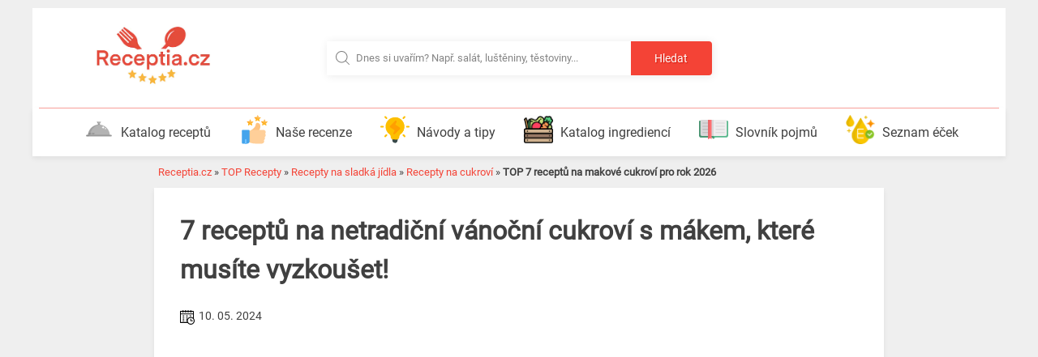

--- FILE ---
content_type: text/html; charset=UTF-8
request_url: https://www.receptia.cz/makove-cukrovi/
body_size: 27137
content:
<!DOCTYPE html>
<html lang="cs">
<head>
<meta charset="UTF-8">
<meta name="viewport" content="width=device-width, initial-scale=1, maximum-scale=1,user-scalable=0"/>
<link rel="profile" href="https://gmpg.org/xfn/11">
<meta name='robots' content='index, follow, max-image-preview:large, max-snippet:-1, max-video-preview:-1' />
<!-- This site is optimized with the Yoast SEO plugin v26.6 - https://yoast.com/wordpress/plugins/seo/ -->
<title>TOP 7 receptů na makové cukroví pro rok 2026</title>
<meta name="description" content="Hledáte netradiční vánoční pečivo? ❤️ Vyzkoušejte makové cukroví! ❤️ Skvele chutná a na první pohled působí velmi nevšedně! ❤️" />
<link rel="canonical" href="https://www.receptia.cz/makove-cukrovi/" />
<meta property="og:locale" content="cs_CZ" />
<meta property="og:type" content="article" />
<meta property="og:title" content="Makové cukroví je hit poslední doby! Vyzkoušejte ho i Vy!" />
<meta property="og:description" content="Hledáte tipy na netradiční vánoční cukroví? V tomto článku najdete 5 tipů na neobvyklé makové cukroví, vyzkoušejte je!" />
<meta property="og:url" content="https://www.receptia.cz/makove-cukrovi/" />
<meta property="og:site_name" content="Receptia.cz" />
<meta property="og:image" content="https://www.receptia.cz/wp-content/uploads/2019/07/makove-hvezdicky.jpg" />
<meta property="og:image:width" content="1024" />
<meta property="og:image:height" content="683" />
<meta property="og:image:type" content="image/jpeg" />
<meta name="twitter:card" content="summary_large_image" />
<meta name="twitter:label1" content="Odhadovaná doba čtení" />
<meta name="twitter:data1" content="1 minuta" />
<!-- / Yoast SEO plugin. -->
<link rel="alternate" title="oEmbed (JSON)" type="application/json+oembed" href="https://www.receptia.cz/wp-json/oembed/1.0/embed?url=https%3A%2F%2Fwww.receptia.cz%2Fmakove-cukrovi%2F" />
<link rel="alternate" title="oEmbed (XML)" type="text/xml+oembed" href="https://www.receptia.cz/wp-json/oembed/1.0/embed?url=https%3A%2F%2Fwww.receptia.cz%2Fmakove-cukrovi%2F&#038;format=xml" />
<style id='wp-img-auto-sizes-contain-inline-css' type='text/css'>
img:is([sizes=auto i],[sizes^="auto," i]){contain-intrinsic-size:3000px 1500px}
/*# sourceURL=wp-img-auto-sizes-contain-inline-css */
</style>
<style id='wp-block-library-inline-css' type='text/css'>
:root{--wp-block-synced-color:#7a00df;--wp-block-synced-color--rgb:122,0,223;--wp-bound-block-color:var(--wp-block-synced-color);--wp-editor-canvas-background:#ddd;--wp-admin-theme-color:#007cba;--wp-admin-theme-color--rgb:0,124,186;--wp-admin-theme-color-darker-10:#006ba1;--wp-admin-theme-color-darker-10--rgb:0,107,160.5;--wp-admin-theme-color-darker-20:#005a87;--wp-admin-theme-color-darker-20--rgb:0,90,135;--wp-admin-border-width-focus:2px}@media (min-resolution:192dpi){:root{--wp-admin-border-width-focus:1.5px}}.wp-element-button{cursor:pointer}:root .has-very-light-gray-background-color{background-color:#eee}:root .has-very-dark-gray-background-color{background-color:#313131}:root .has-very-light-gray-color{color:#eee}:root .has-very-dark-gray-color{color:#313131}:root .has-vivid-green-cyan-to-vivid-cyan-blue-gradient-background{background:linear-gradient(135deg,#00d084,#0693e3)}:root .has-purple-crush-gradient-background{background:linear-gradient(135deg,#34e2e4,#4721fb 50%,#ab1dfe)}:root .has-hazy-dawn-gradient-background{background:linear-gradient(135deg,#faaca8,#dad0ec)}:root .has-subdued-olive-gradient-background{background:linear-gradient(135deg,#fafae1,#67a671)}:root .has-atomic-cream-gradient-background{background:linear-gradient(135deg,#fdd79a,#004a59)}:root .has-nightshade-gradient-background{background:linear-gradient(135deg,#330968,#31cdcf)}:root .has-midnight-gradient-background{background:linear-gradient(135deg,#020381,#2874fc)}:root{--wp--preset--font-size--normal:16px;--wp--preset--font-size--huge:42px}.has-regular-font-size{font-size:1em}.has-larger-font-size{font-size:2.625em}.has-normal-font-size{font-size:var(--wp--preset--font-size--normal)}.has-huge-font-size{font-size:var(--wp--preset--font-size--huge)}.has-text-align-center{text-align:center}.has-text-align-left{text-align:left}.has-text-align-right{text-align:right}.has-fit-text{white-space:nowrap!important}#end-resizable-editor-section{display:none}.aligncenter{clear:both}.items-justified-left{justify-content:flex-start}.items-justified-center{justify-content:center}.items-justified-right{justify-content:flex-end}.items-justified-space-between{justify-content:space-between}.screen-reader-text{border:0;clip-path:inset(50%);height:1px;margin:-1px;overflow:hidden;padding:0;position:absolute;width:1px;word-wrap:normal!important}.screen-reader-text:focus{background-color:#ddd;clip-path:none;color:#444;display:block;font-size:1em;height:auto;left:5px;line-height:normal;padding:15px 23px 14px;text-decoration:none;top:5px;width:auto;z-index:100000}html :where(.has-border-color){border-style:solid}html :where([style*=border-top-color]){border-top-style:solid}html :where([style*=border-right-color]){border-right-style:solid}html :where([style*=border-bottom-color]){border-bottom-style:solid}html :where([style*=border-left-color]){border-left-style:solid}html :where([style*=border-width]){border-style:solid}html :where([style*=border-top-width]){border-top-style:solid}html :where([style*=border-right-width]){border-right-style:solid}html :where([style*=border-bottom-width]){border-bottom-style:solid}html :where([style*=border-left-width]){border-left-style:solid}html :where(img[class*=wp-image-]){height:auto;max-width:100%}:where(figure){margin:0 0 1em}html :where(.is-position-sticky){--wp-admin--admin-bar--position-offset:var(--wp-admin--admin-bar--height,0px)}@media screen and (max-width:600px){html :where(.is-position-sticky){--wp-admin--admin-bar--position-offset:0px}}
/*# sourceURL=wp-block-library-inline-css */
</style><style id='wp-block-heading-inline-css' type='text/css'>
h1:where(.wp-block-heading).has-background,h2:where(.wp-block-heading).has-background,h3:where(.wp-block-heading).has-background,h4:where(.wp-block-heading).has-background,h5:where(.wp-block-heading).has-background,h6:where(.wp-block-heading).has-background{padding:1.25em 2.375em}h1.has-text-align-left[style*=writing-mode]:where([style*=vertical-lr]),h1.has-text-align-right[style*=writing-mode]:where([style*=vertical-rl]),h2.has-text-align-left[style*=writing-mode]:where([style*=vertical-lr]),h2.has-text-align-right[style*=writing-mode]:where([style*=vertical-rl]),h3.has-text-align-left[style*=writing-mode]:where([style*=vertical-lr]),h3.has-text-align-right[style*=writing-mode]:where([style*=vertical-rl]),h4.has-text-align-left[style*=writing-mode]:where([style*=vertical-lr]),h4.has-text-align-right[style*=writing-mode]:where([style*=vertical-rl]),h5.has-text-align-left[style*=writing-mode]:where([style*=vertical-lr]),h5.has-text-align-right[style*=writing-mode]:where([style*=vertical-rl]),h6.has-text-align-left[style*=writing-mode]:where([style*=vertical-lr]),h6.has-text-align-right[style*=writing-mode]:where([style*=vertical-rl]){rotate:180deg}
/*# sourceURL=https://www.receptia.cz/wp-includes/blocks/heading/style.min.css */
</style>
<style id='wp-block-paragraph-inline-css' type='text/css'>
.is-small-text{font-size:.875em}.is-regular-text{font-size:1em}.is-large-text{font-size:2.25em}.is-larger-text{font-size:3em}.has-drop-cap:not(:focus):first-letter{float:left;font-size:8.4em;font-style:normal;font-weight:100;line-height:.68;margin:.05em .1em 0 0;text-transform:uppercase}body.rtl .has-drop-cap:not(:focus):first-letter{float:none;margin-left:.1em}p.has-drop-cap.has-background{overflow:hidden}:root :where(p.has-background){padding:1.25em 2.375em}:where(p.has-text-color:not(.has-link-color)) a{color:inherit}p.has-text-align-left[style*="writing-mode:vertical-lr"],p.has-text-align-right[style*="writing-mode:vertical-rl"]{rotate:180deg}
/*# sourceURL=https://www.receptia.cz/wp-includes/blocks/paragraph/style.min.css */
</style>
<style id='global-styles-inline-css' type='text/css'>
:root{--wp--preset--aspect-ratio--square: 1;--wp--preset--aspect-ratio--4-3: 4/3;--wp--preset--aspect-ratio--3-4: 3/4;--wp--preset--aspect-ratio--3-2: 3/2;--wp--preset--aspect-ratio--2-3: 2/3;--wp--preset--aspect-ratio--16-9: 16/9;--wp--preset--aspect-ratio--9-16: 9/16;--wp--preset--color--black: #000000;--wp--preset--color--cyan-bluish-gray: #abb8c3;--wp--preset--color--white: #ffffff;--wp--preset--color--pale-pink: #f78da7;--wp--preset--color--vivid-red: #cf2e2e;--wp--preset--color--luminous-vivid-orange: #ff6900;--wp--preset--color--luminous-vivid-amber: #fcb900;--wp--preset--color--light-green-cyan: #7bdcb5;--wp--preset--color--vivid-green-cyan: #00d084;--wp--preset--color--pale-cyan-blue: #8ed1fc;--wp--preset--color--vivid-cyan-blue: #0693e3;--wp--preset--color--vivid-purple: #9b51e0;--wp--preset--gradient--vivid-cyan-blue-to-vivid-purple: linear-gradient(135deg,rgb(6,147,227) 0%,rgb(155,81,224) 100%);--wp--preset--gradient--light-green-cyan-to-vivid-green-cyan: linear-gradient(135deg,rgb(122,220,180) 0%,rgb(0,208,130) 100%);--wp--preset--gradient--luminous-vivid-amber-to-luminous-vivid-orange: linear-gradient(135deg,rgb(252,185,0) 0%,rgb(255,105,0) 100%);--wp--preset--gradient--luminous-vivid-orange-to-vivid-red: linear-gradient(135deg,rgb(255,105,0) 0%,rgb(207,46,46) 100%);--wp--preset--gradient--very-light-gray-to-cyan-bluish-gray: linear-gradient(135deg,rgb(238,238,238) 0%,rgb(169,184,195) 100%);--wp--preset--gradient--cool-to-warm-spectrum: linear-gradient(135deg,rgb(74,234,220) 0%,rgb(151,120,209) 20%,rgb(207,42,186) 40%,rgb(238,44,130) 60%,rgb(251,105,98) 80%,rgb(254,248,76) 100%);--wp--preset--gradient--blush-light-purple: linear-gradient(135deg,rgb(255,206,236) 0%,rgb(152,150,240) 100%);--wp--preset--gradient--blush-bordeaux: linear-gradient(135deg,rgb(254,205,165) 0%,rgb(254,45,45) 50%,rgb(107,0,62) 100%);--wp--preset--gradient--luminous-dusk: linear-gradient(135deg,rgb(255,203,112) 0%,rgb(199,81,192) 50%,rgb(65,88,208) 100%);--wp--preset--gradient--pale-ocean: linear-gradient(135deg,rgb(255,245,203) 0%,rgb(182,227,212) 50%,rgb(51,167,181) 100%);--wp--preset--gradient--electric-grass: linear-gradient(135deg,rgb(202,248,128) 0%,rgb(113,206,126) 100%);--wp--preset--gradient--midnight: linear-gradient(135deg,rgb(2,3,129) 0%,rgb(40,116,252) 100%);--wp--preset--font-size--small: 13px;--wp--preset--font-size--medium: 20px;--wp--preset--font-size--large: 36px;--wp--preset--font-size--x-large: 42px;--wp--preset--spacing--20: 0.44rem;--wp--preset--spacing--30: 0.67rem;--wp--preset--spacing--40: 1rem;--wp--preset--spacing--50: 1.5rem;--wp--preset--spacing--60: 2.25rem;--wp--preset--spacing--70: 3.38rem;--wp--preset--spacing--80: 5.06rem;--wp--preset--shadow--natural: 6px 6px 9px rgba(0, 0, 0, 0.2);--wp--preset--shadow--deep: 12px 12px 50px rgba(0, 0, 0, 0.4);--wp--preset--shadow--sharp: 6px 6px 0px rgba(0, 0, 0, 0.2);--wp--preset--shadow--outlined: 6px 6px 0px -3px rgb(255, 255, 255), 6px 6px rgb(0, 0, 0);--wp--preset--shadow--crisp: 6px 6px 0px rgb(0, 0, 0);}:where(.is-layout-flex){gap: 0.5em;}:where(.is-layout-grid){gap: 0.5em;}body .is-layout-flex{display: flex;}.is-layout-flex{flex-wrap: wrap;align-items: center;}.is-layout-flex > :is(*, div){margin: 0;}body .is-layout-grid{display: grid;}.is-layout-grid > :is(*, div){margin: 0;}:where(.wp-block-columns.is-layout-flex){gap: 2em;}:where(.wp-block-columns.is-layout-grid){gap: 2em;}:where(.wp-block-post-template.is-layout-flex){gap: 1.25em;}:where(.wp-block-post-template.is-layout-grid){gap: 1.25em;}.has-black-color{color: var(--wp--preset--color--black) !important;}.has-cyan-bluish-gray-color{color: var(--wp--preset--color--cyan-bluish-gray) !important;}.has-white-color{color: var(--wp--preset--color--white) !important;}.has-pale-pink-color{color: var(--wp--preset--color--pale-pink) !important;}.has-vivid-red-color{color: var(--wp--preset--color--vivid-red) !important;}.has-luminous-vivid-orange-color{color: var(--wp--preset--color--luminous-vivid-orange) !important;}.has-luminous-vivid-amber-color{color: var(--wp--preset--color--luminous-vivid-amber) !important;}.has-light-green-cyan-color{color: var(--wp--preset--color--light-green-cyan) !important;}.has-vivid-green-cyan-color{color: var(--wp--preset--color--vivid-green-cyan) !important;}.has-pale-cyan-blue-color{color: var(--wp--preset--color--pale-cyan-blue) !important;}.has-vivid-cyan-blue-color{color: var(--wp--preset--color--vivid-cyan-blue) !important;}.has-vivid-purple-color{color: var(--wp--preset--color--vivid-purple) !important;}.has-black-background-color{background-color: var(--wp--preset--color--black) !important;}.has-cyan-bluish-gray-background-color{background-color: var(--wp--preset--color--cyan-bluish-gray) !important;}.has-white-background-color{background-color: var(--wp--preset--color--white) !important;}.has-pale-pink-background-color{background-color: var(--wp--preset--color--pale-pink) !important;}.has-vivid-red-background-color{background-color: var(--wp--preset--color--vivid-red) !important;}.has-luminous-vivid-orange-background-color{background-color: var(--wp--preset--color--luminous-vivid-orange) !important;}.has-luminous-vivid-amber-background-color{background-color: var(--wp--preset--color--luminous-vivid-amber) !important;}.has-light-green-cyan-background-color{background-color: var(--wp--preset--color--light-green-cyan) !important;}.has-vivid-green-cyan-background-color{background-color: var(--wp--preset--color--vivid-green-cyan) !important;}.has-pale-cyan-blue-background-color{background-color: var(--wp--preset--color--pale-cyan-blue) !important;}.has-vivid-cyan-blue-background-color{background-color: var(--wp--preset--color--vivid-cyan-blue) !important;}.has-vivid-purple-background-color{background-color: var(--wp--preset--color--vivid-purple) !important;}.has-black-border-color{border-color: var(--wp--preset--color--black) !important;}.has-cyan-bluish-gray-border-color{border-color: var(--wp--preset--color--cyan-bluish-gray) !important;}.has-white-border-color{border-color: var(--wp--preset--color--white) !important;}.has-pale-pink-border-color{border-color: var(--wp--preset--color--pale-pink) !important;}.has-vivid-red-border-color{border-color: var(--wp--preset--color--vivid-red) !important;}.has-luminous-vivid-orange-border-color{border-color: var(--wp--preset--color--luminous-vivid-orange) !important;}.has-luminous-vivid-amber-border-color{border-color: var(--wp--preset--color--luminous-vivid-amber) !important;}.has-light-green-cyan-border-color{border-color: var(--wp--preset--color--light-green-cyan) !important;}.has-vivid-green-cyan-border-color{border-color: var(--wp--preset--color--vivid-green-cyan) !important;}.has-pale-cyan-blue-border-color{border-color: var(--wp--preset--color--pale-cyan-blue) !important;}.has-vivid-cyan-blue-border-color{border-color: var(--wp--preset--color--vivid-cyan-blue) !important;}.has-vivid-purple-border-color{border-color: var(--wp--preset--color--vivid-purple) !important;}.has-vivid-cyan-blue-to-vivid-purple-gradient-background{background: var(--wp--preset--gradient--vivid-cyan-blue-to-vivid-purple) !important;}.has-light-green-cyan-to-vivid-green-cyan-gradient-background{background: var(--wp--preset--gradient--light-green-cyan-to-vivid-green-cyan) !important;}.has-luminous-vivid-amber-to-luminous-vivid-orange-gradient-background{background: var(--wp--preset--gradient--luminous-vivid-amber-to-luminous-vivid-orange) !important;}.has-luminous-vivid-orange-to-vivid-red-gradient-background{background: var(--wp--preset--gradient--luminous-vivid-orange-to-vivid-red) !important;}.has-very-light-gray-to-cyan-bluish-gray-gradient-background{background: var(--wp--preset--gradient--very-light-gray-to-cyan-bluish-gray) !important;}.has-cool-to-warm-spectrum-gradient-background{background: var(--wp--preset--gradient--cool-to-warm-spectrum) !important;}.has-blush-light-purple-gradient-background{background: var(--wp--preset--gradient--blush-light-purple) !important;}.has-blush-bordeaux-gradient-background{background: var(--wp--preset--gradient--blush-bordeaux) !important;}.has-luminous-dusk-gradient-background{background: var(--wp--preset--gradient--luminous-dusk) !important;}.has-pale-ocean-gradient-background{background: var(--wp--preset--gradient--pale-ocean) !important;}.has-electric-grass-gradient-background{background: var(--wp--preset--gradient--electric-grass) !important;}.has-midnight-gradient-background{background: var(--wp--preset--gradient--midnight) !important;}.has-small-font-size{font-size: var(--wp--preset--font-size--small) !important;}.has-medium-font-size{font-size: var(--wp--preset--font-size--medium) !important;}.has-large-font-size{font-size: var(--wp--preset--font-size--large) !important;}.has-x-large-font-size{font-size: var(--wp--preset--font-size--x-large) !important;}
/*# sourceURL=global-styles-inline-css */
</style>
<style id='classic-theme-styles-inline-css' type='text/css'>
/*! This file is auto-generated */
.wp-block-button__link{color:#fff;background-color:#32373c;border-radius:9999px;box-shadow:none;text-decoration:none;padding:calc(.667em + 2px) calc(1.333em + 2px);font-size:1.125em}.wp-block-file__button{background:#32373c;color:#fff;text-decoration:none}
/*# sourceURL=/wp-includes/css/classic-themes.min.css */
</style>
<!-- <link rel='stylesheet' id='block-styles-stylesheet-css' href='https://www.receptia.cz/wp-content/plugins/azrecepty-gutenberg/editor.css?ver=6.9' type='text/css' media='all' /> -->
<!-- <link rel='stylesheet' id='aamag-style-css' href='https://www.receptia.cz/wp-content/themes/aamag-receptia/style.css?ver=6.9' type='text/css' media='all' /> -->
<!-- <link rel='stylesheet' id='aamag-main-styles-css' href='https://www.receptia.cz/wp-content/themes/aamag-receptia/dist/index.css?ver=6.9' type='text/css' media='all' /> -->
<link rel="stylesheet" type="text/css" href="//www.receptia.cz/wp-content/cache/wpfc-minified/qa7xgjgf/cbl54.css" media="all"/>
<script src='//www.receptia.cz/wp-content/cache/wpfc-minified/lokv95p0/cbl54.js' type="text/javascript"></script>
<!-- <script type="text/javascript" src="https://www.receptia.cz/wp-includes/js/jquery/jquery.min.js?ver=3.7.1" id="jquery-core-js"></script> -->
<!-- <script type="text/javascript" src="https://www.receptia.cz/wp-includes/js/jquery/jquery-migrate.min.js?ver=3.4.1" id="jquery-migrate-js"></script> -->
<script type="text/javascript" src="https://www.receptia.cz/wp-content/themes/aamag-new-receptia/js/prebid-ads.js?ver=6.9" id="aamag-adblock-js"></script>
<script src='//www.receptia.cz/wp-content/cache/wpfc-minified/loxksdwc/cbl54.js' type="text/javascript"></script>
<!-- <script type="text/javascript" src="https://www.receptia.cz/wp-content/themes/aamag-new-receptia/js/chckblck.js?ver=6.9" id="aamag-adblockcheck-js"></script> -->
<!-- <script type="text/javascript" src="https://www.receptia.cz/wp-content/themes/aamag-new-receptia/js/toc.js?ver=6.9" id="aamag-customtoc-js"></script> -->
<link rel="https://api.w.org/" href="https://www.receptia.cz/wp-json/" /><link rel="alternate" title="JSON" type="application/json" href="https://www.receptia.cz/wp-json/wp/v2/top_recepty/31139" /><link rel="EditURI" type="application/rsd+xml" title="RSD" href="https://www.receptia.cz/xmlrpc.php?rsd" />
<link rel='shortlink' href='https://www.receptia.cz/?p=31139' />
<style>:root {
--lazy-loader-animation-duration: 300ms;
}
.lazyload {
display: block;
}
.lazyload,
.lazyloading {
opacity: 0;
}
.lazyloaded {
opacity: 1;
transition: opacity 300ms;
transition: opacity var(--lazy-loader-animation-duration);
}</style><noscript><style>.lazyload { display: none; } .lazyload[class*="lazy-loader-background-element-"] { display: block; opacity: 1; }</style></noscript><link rel="icon" href="https://www.receptia.cz/wp-content/uploads/2024/04/4c0f5e04d47b742f76e856aa912f59fa.ico-1-150x150.png" sizes="32x32" />
<link rel="icon" href="https://www.receptia.cz/wp-content/uploads/2024/04/4c0f5e04d47b742f76e856aa912f59fa.ico-1.png" sizes="192x192" />
<link rel="apple-touch-icon" href="https://www.receptia.cz/wp-content/uploads/2024/04/4c0f5e04d47b742f76e856aa912f59fa.ico-1.png" />
<meta name="msapplication-TileImage" content="https://www.receptia.cz/wp-content/uploads/2024/04/4c0f5e04d47b742f76e856aa912f59fa.ico-1.png" />
<meta property="article:published_time" content="2024-05-10T01:00:00+02:00"><meta property="article:author" content="Martina Stastna">
<script defer type="text/javascript" src="//serve.affiliate.heureka.cz/js/trixam.min.js"></script>
<script type="application/ld+json">
{
"@context": "http://schema.org",
"@type": "WebSite",
"name": "Receptia.cz",
"description": "Mám pro vás ty nejlepší recepty zdarma na jednom místě. Uvařte si některý z našich desítek tisíc receptů ještě dnes. Dobrou chuť!",
"url": "https://www.receptia.cz",
"publisher": {
"@type": "Organization",
"name": "Receptia.cz",
"email": "pichlikmilan@gmail.com",
"founder": {
"@type": "Person",
"name": "Milan Pichlík"
}
},
"author": {
"@type": "Organization",
"name": "Receptia.cz",
"logo": "https://www.receptia.cz/wp-content/uploads/2024/04/receptia-logo-1.jpg",
"url": "https://www.receptia.cz",
"foundingDate": "2024-04-09"
},
"potentialAction": [{
"@type": "SearchAction",
"target": {
"@type": "EntryPoint",
"urlTemplate": "https://www.receptia.cz/?s={search_term_string}"
},
"query-input": "required name=search_term_string"
}]
}
</script>
<script type="application/ld+json">{"@context":"http:\/\/schema.org","@type":"SiteNavigationElement","url":[["\/recepty\/"],["\/kr\/maso\/"],["\/kr\/hovezi-maso\/"],["\/kr\/kruti-maso\/"],["\/kr\/kureci-maso\/"],["\/kr\/mlete-maso\/"],["\/kr\/morske-plody\/"],["\/kr\/ryby\/"],["\/kr\/veprove-maso\/"],["\/kr\/zverina\/"],["\/kr\/husi-maso\/"],["\/kr\/jehneci-maso\/"],["\/kr\/kachni-maso\/"],["\/kr\/teleci\/"],["\/kr\/uzeniny\/"],["\/kr\/slepici-maso\/"],["\/kr\/ostatni-maso\/"],["\/kr\/maso\/"],["\/kr\/lusteniny\/"],["\/kr\/cizrna\/"],["\/kr\/cocka\/"],["\/kr\/fazole\/"],["\/kr\/hrach\/"],["\/kr\/napoje\/"],["\/kr\/michane-napoje\/"],["\/kr\/domaci-limonady\/"],["\/kr\/polevky\/"],["\/kr\/kremove-polevky\/"],["\/kr\/lusteninove-polevky\/"],["\/kr\/vyvar\/"],["\/kr\/zeleninove-polevky\/"],["\/kr\/pomazanky\/"],["\/kr\/masove-pomazanky\/"],["\/kr\/lusteninove-pomazanky\/"],["\/kr\/tvarohove-pomazanky\/"],["\/kr\/vajickove-pomazanky\/"],["\/kr\/syrove-pomazanky\/"],["\/kr\/zeleninove-pomazanky\/"],["\/kr\/pomazanky\/"],["\/kr\/recepty-s-ovocem\/"],["\/kr\/merunky-recept\/"],["\/kr\/recepty-s-jahodami\/"],["\/kr\/recepty-s-hruskami\/"],["\/kr\/banan-recepty\/"],["\/kr\/recepty-se-svestkami\/"],["\/kr\/recepty-s-jablky\/"],["\/kr\/recepty-s-ovocem\/"],["\/kr\/zelenina\/"],["\/kr\/brokolice\/"],["\/kr\/celer\/"],["\/kr\/cervena-repa\/"],["\/kr\/cuketa\/"],["\/kr\/kvetak-recepty\/"],["\/kr\/lilek-recepty\/"],["\/kr\/zeli\/"],["\/kr\/zelenina\/"],["\/kr\/salaty\/"],["\/kr\/salaty-s-masem\/"],["\/kr\/ovocne-salaty\/"],["\/kr\/salaty-se-syrem\/"],["\/kr\/testovinove-salaty\/"],["\/kr\/sladka-jidla\/"],["\/kr\/babovka\/"],["\/kr\/buchty\/"],["\/kr\/cukrovi\/"],["\/kr\/dorty\/"],["\/kr\/kolace\/"],["\/kr\/kremy\/"],["\/kr\/muffiny\/"],["\/kr\/marmelady\/"],["\/kr\/rezy\/"],["\/kr\/ovesne-vlocky\/"],["\/kr\/moucniky\/"],["\/kr\/sladka-jidla\/"],["\/kr\/smoothie\/"],["\/kr\/ovocne-smoothie\/"],["\/kr\/zeleninove-smoothie\/"],["\/kr\/specialni-recepty\/"],["\/kr\/rychle-recepty\/"],["\/kr\/bezmasa-jidla\/"],["\/kr\/svatebni-recepty\/"],["\/kr\/diety\/"],["\/kr\/levne-recepty\/"],["\/kr\/velikonoce\/"],["\/kr\/vanoce\/"],["\/kr\/zdrava-vyziva\/"],["\/kr\/specialni-recepty\/"],["\/kr\/zavarovani-recepty\/"],["\/kr\/zavarovani-masa\/"],["\/kr\/zavarovani-ovoce\/"],["\/kr\/zavarovani-zeleniny\/"],["\/kr\/brambory\/"],["\/kr\/grilovani\/"],["\/kr\/domaci-pekarna\/"],["\/kr\/detska-vyziva\/"],["\/kr\/omacky\/"],["\/kr\/pizza\/"],["\/kr\/testoviny\/"],["\/kr\/houby\/"],["\/kr\/prilohy\/"],["\/recenze\/"],["\/nerezove-panve-recenze\/"],["\/elektricke-panve-recenze\/"],["\/grilovaci-panve-recenze\/"],["\/ocelove-panve-recenze\/"],["\/teflonove-panve-recenze\/"],["\/titanove-panve-recenze\/"],["\/keramicke-panve-recenze\/"],["\/litinove-panve-recenze\/"],["\/panve-na-indukci-recenze\/"],["\/hranate-panve-recenze\/"],["\/hluboke-panve-recenze\/"],["\/plynove-panve-recenze\/"],["\/panve-s-odjimatelnou-rukojeti-recenze\/"],["\/panve-lamart-recenze\/"],["\/tefal-panve-recenze\/"],["\/panve-woll-recenze\/"],["\/panve-eta-recenze\/"],["\/recenze\/"],["\/vakuovacky-potravin\/"],["\/vakuovacky-potravin\/#ETA_4762"],["\/vakuovacky-potravin\/#DOMO_DO331L"],["\/vakuovacky-potravin\/#FoodSaver_FFS017X"],["\/vakuovacky-potravin\/#Maxxo_VM_Profi"],["\/vakuovacky-potravin\/#Sencor_SVS_1010WH"],["\/vakuovacky-potravin\/#Tefal_VT254070"],["\/recenze\/"],["\/sodastream\/"],["\/sodastream\/#SodaStream_Crystal_white"],["\/sodastream\/#SodaStream_JET_White"],["\/sodastream\/#Sodastream_Spirit_One_Touch"],["\/sodastream\/#SODASTREAM_Spirit_ITAL_SPRITZ"],["\/digestore\/"],["\/digestore\/#AMICA_OKC_613RW"],["\/digestore\/#Beko_CTB_6407_X"],["\/digestore\/#Bosch_DFR_067A50"],["\/digestore\/#Electrolux_KFIB19X"],["\/digestore\/#FABER_RANCH_ANGOLO_WH_A100"],["\/digestore\/#Mora_OV_686_GBX"],["\/recenze\/"],["\/automaticke-kavovary\/"],["\/kavovary-na-kapsle\/"],["\/pakove-kavovary\/"],["\/kavovar-delonghi-recenze\/"],["\/kavovary-dolce-gusto\/"],["\/kavovary-jura-recenze\/"],["\/kavovary-krups-recenze\/"],["\/kavovary-philips-recenze\/"],["\/kavovary-sencor-recenze\/"],["\/kavovary-siemens-recenze\/"],["\/kavovar-tchibo-recenze\/"],["\/recenze\/"],["\/domaci-pekarny-recenze\/"],["\/domaci-pekarny-recenze\/#ETA_Delicca_7149"],["\/domaci-pekarny-recenze\/#ETA_8149_90000__Delicca_mini_"],["\/domaci-pekarny-recenze\/#ETA_Duplica_Vital_Plus_2147_90020"],["\/domaci-pekarny-recenze\/#Tefal_PF_611838_a_Tefal_PF_610138"],["\/susicky-ovoce\/"],["\/susicky-ovoce\/#ETA_Brisa_1302_90000"],["\/susicky-ovoce\/#Concept_SO_1025"],["\/susicky-ovoce\/#Sencor_SFD_7000"],["\/susicky-ovoce\/#Gorenje_FDK_500"],["\/susicky-ovoce\/#Domo_DO_600"],["\/susicky-ovoce\/#Klarstein_GQ7_FruitJerky_Plus6"],["\/susicky-ovoce\/"],["\/toustovac-a-topinkovac\/"],["\/nejlepsi-topinkovace-recenze\/"],["\/mlynky-na-kavu\/"],["\/rucni-slehac-recenze\/"],["\/penice-mleka\/"],["\/ryzovar\/"],["\/elektricke-krajece-potravin\/"],["\/kontaktni-grily\/"],["\/elektricke-jogurtovace\/"],["\/vaflovace\/"],["\/kuchynske-vahy\/"],["\/varice-vajec\/"],["\/zmrzlinovace\/"],["\/elektricke-pacinkovace\/"],["\/tycove-mixery\/"],["\/recenze\/"],["\/zavarovaci-hrnce\/"],["\/remosky\/"],["\/tlakovy-hrnec\/"],["\/parni-hrnce\/"],["\/pomaly-hrnec-recenze\/"],["\/multifunkcni-hrnce-recenze\/"],["\/horkovzdusne-fritezy-recenze\/"],["\/recenze\/"],["\/indukcni-varne-desky\/"],["\/plynove-varne-desky\/"],["\/elektricke-sporaky\/"],["\/plynove-sporaky\/"],["\/kombinovane-sporaky\/"],["\/mini-trouby\/"],["\/recenze\/"],["\/elektricke-krby\/"],["\/elektricke-krby\/#G21_Fire_Lofty"],["\/elektricke-krby\/#G21_Fire_Storm"],["\/elektricke-krby\/#MAT_Venezia"],["\/mobilni-klimatizace-recenze\/"],["\/mobilni-klimatizace-recenze\/#DeLonghi_PAC_N90_ECO_SILENT"],["\/mobilni-klimatizace-recenze\/#Electrolux_EXP12HN1W6"],["\/mobilni-klimatizace-recenze\/#Sakura_STAC_12_CPA_K"],["\/mobilni-klimatizace-recenze\/#Sencor_SAC_MT7020C"],["\/mobilni-klimatizace-recenze\/#Sinclair_AMC_14P"],["\/ochlazovace-vzduchu-recenze\/"],["\/ochlazovace-vzduchu-recenze\/#AEG_LK_5689"],["\/ochlazovace-vzduchu-recenze\/#DeLonghi_EV_250WH"],["\/ochlazovace-vzduchu-recenze\/#Orava_AC_011"],["\/ochlazovace-vzduchu-recenze\/#Rovus_Arctic_Cooler"],["\/ochlazovace-vzduchu-recenze\/#Sencor_SFN_9021WH"],["\/ochlazovace-vzduchu-recenze\/#Sencor_SFN_9011SL"],["\/ochlazovace-vzduchu-recenze\/"],["\/drtice-odpadu\/"],["\/drtice-odpadu\/#EcoMaster_Plus_HEAVY_DUTY"],["\/drtice-odpadu\/#Franke_Turbo_Elite_TE_125"],["\/drtice-odpadu\/#In_Sink_Erator_M56"],["\/drtice-odpadu\/#TEKA_TR_504"],["\/fritovaci-hrnce\/"],["\/fritovaci-hrnce\/#Clatronic_FR_3390"],["\/fritovaci-hrnce\/#DeLonghi_F_28311"],["\/fritovaci-hrnce\/#ETA_3172_90000"],["\/fritovaci-hrnce\/#ROHNSON_R_284"],["\/fritovaci-hrnce\/#Tefal_FR491870"],["\/fritovaci-hrnce\/"],["\/odstavnovace\/"],["\/odstavnovace\/#Bosch_MES25A0"],["\/odstavnovace\/#Catler_JS_8011"],["\/odstavnovace\/#ETA_Vital_Press_1032"],["\/odstavnovace\/#Philips_HR_1918"],["\/odstavnovace\/#Sencor_SSJ_4041"],["\/odstavnovace\/"],["\/k\/navody-a-tipy\/"],["receptia.cz\/bylinky\/"],["receptia.cz\/koreni\/"],["receptia.cz\/plodiny\/"],["receptia.cz\/syry\/"],["receptia.cz\/houby\/"],["\/slovnik-pojmu\/"],["\/seznam-ecek\/"]]}</script>
</head>
<body class="wp-singular top_recepty-template-default single single-top_recepty postid-31139 wp-custom-logo wp-theme-aamag-new-receptia wp-child-theme-aamag-receptia no-sidebar">
<div id="page" class="site">
<header id="masthead" class="site-header">
<div class="header-top-overlap">
<div class="header-top">
<a href="https://www.receptia.cz/" class="custom-logo-link" rel="home"><img width="430" height="191" src="https://www.receptia.cz/wp-content/uploads/2024/04/receptia-logo-1.jpg" class="custom-logo" alt="Receptia.cz" decoding="async" fetchpriority="high" /></a><!-- .site-branding -->
<div class="search">
<div class="togglesearchoverlay">		<form role="search" method="get" id="searchform" action="https://www.receptia.cz/">
<input type="text" value="" name="s" class="searchInput" id="searchInput" placeholder="Dnes si uvařím? Např. salát, luštěniny, těstoviny..." onfocus="this.placeholder = ''" onblur="this.placeholder = 'Dnes si uvařím? Např. salát, luštěniny, těstoviny...'"autocomplete="off"/>
<div id="datafetch" class="datafetch"></div>
<button type="submit" class="search-submit"><span class="texthledat">Hledat</span></button>
</form>
<!--<p>--><!--</p>-->
<script>
var textInput = document.getElementById('searchInput');
var timeout = null;
textInput.onkeyup = function (e) {
clearTimeout(timeout);
if( this.value.length < 3 ) return;
timeout = setTimeout(function () {
var keyword = jQuery('#searchInput').val();
if(keyword == ""){
jQuery('#datafetch').html("");
} else {
jQuery.ajax({
url: 'https://www.receptia.cz/wp-admin/admin-ajax.php',
type: 'post',
data: { action: 'data_fetch', keyword: keyword  },
success: function(data) {
jQuery('#datafetch').html( data );
}
});
}
}, 100);
};
</script>
</div>
</div>
</div>
</div>
<div class="header-bottom-overlap">
<div class="header-bottom">
<div class="site-nav">
<nav id="site-navigation" class="main-navigation">
<div class="menu-hlavni-menu-container"><ul id="primary-menu" class="menu"><li class='katalogmenu menu-item menu-item-type-custom menu-item-object-custom menu-item-has-children mega sloupcu-5 withImage '><a href="/recepty/"><img src="https://www.receptia.cz/wp-content/uploads/2021/09/katalog.svg" loading="lazy" width="64px" height="64px" alt="">Katalog receptů</a>
<ul class="sub-menu">
<li class=' menu-item menu-item-type-custom menu-item-object-custom menu-item-has-children column'>
<ul class="sub-menu">
<li class=' menu-item menu-item-type-taxonomy menu-item-object-kategorie_receptu menu-item-has-children dropdown withImage '><a href="https://www.receptia.cz/kr/maso/"><img src="https://www.receptia.cz/wp-content/uploads/2021/09/maso.svg" loading="lazy" width="64px" height="64px" alt="">Maso</a>
<ul class="sub-menu">
<li class=' menu-item menu-item-type-taxonomy menu-item-object-kategorie_receptu dropdown'><a href="https://www.receptia.cz/kr/hovezi-maso/">Hovězí maso</a></li>
<li class=' menu-item menu-item-type-taxonomy menu-item-object-kategorie_receptu dropdown'><a href="https://www.receptia.cz/kr/kruti-maso/">Krůtí maso</a></li>
<li class=' menu-item menu-item-type-taxonomy menu-item-object-kategorie_receptu dropdown'><a href="https://www.receptia.cz/kr/kureci-maso/">Kuřecí maso</a></li>
<li class=' menu-item menu-item-type-taxonomy menu-item-object-kategorie_receptu dropdown'><a href="https://www.receptia.cz/kr/mlete-maso/">Mleté maso</a></li>
<li class=' menu-item menu-item-type-taxonomy menu-item-object-kategorie_receptu dropdown'><a href="https://www.receptia.cz/kr/morske-plody/">Mořské plody</a></li>
<li class=' menu-item menu-item-type-taxonomy menu-item-object-kategorie_receptu dropdown'><a href="https://www.receptia.cz/kr/ryby/">Ryby</a></li>
<li class=' menu-item menu-item-type-taxonomy menu-item-object-kategorie_receptu dropdown'><a href="https://www.receptia.cz/kr/veprove-maso/">Vepřové maso</a></li>
<li class=' menu-item menu-item-type-taxonomy menu-item-object-kategorie_receptu dropdown'><a href="https://www.receptia.cz/kr/zverina/">Zvěřina</a></li>
<li class=' menu-item menu-item-type-taxonomy menu-item-object-kategorie_receptu dropdown'><a href="https://www.receptia.cz/kr/husi-maso/">Husí maso</a></li>
<li class=' menu-item menu-item-type-taxonomy menu-item-object-kategorie_receptu dropdown'><a href="https://www.receptia.cz/kr/jehneci-maso/">Jehněčí maso</a></li>
<li class=' menu-item menu-item-type-taxonomy menu-item-object-kategorie_receptu dropdown'><a href="https://www.receptia.cz/kr/kachni-maso/">Kachní maso</a></li>
<li class=' menu-item menu-item-type-taxonomy menu-item-object-kategorie_receptu dropdown'><a href="https://www.receptia.cz/kr/teleci/">Telecí maso</a></li>
<li class=' menu-item menu-item-type-taxonomy menu-item-object-kategorie_receptu dropdown'><a href="https://www.receptia.cz/kr/uzeniny/">Uzeniny</a></li>
<li class=' menu-item menu-item-type-taxonomy menu-item-object-kategorie_receptu dropdown'><a href="https://www.receptia.cz/kr/slepici-maso/">Slepičí maso</a></li>
<li class=' menu-item menu-item-type-taxonomy menu-item-object-kategorie_receptu dropdown'><a href="https://www.receptia.cz/kr/ostatni-maso/">Ostatní maso</a></li>
<li class='dalsipod menu-item menu-item-type-taxonomy menu-item-object-kategorie_receptu dropdown'><a href="https://www.receptia.cz/kr/maso/">Další podkategorie</a></li>
</ul>
</li>
<li class=' menu-item menu-item-type-taxonomy menu-item-object-kategorie_receptu menu-item-has-children dropdown withImage '><a href="https://www.receptia.cz/kr/lusteniny/"><img src="https://www.receptia.cz/wp-content/uploads/2021/09/lusteniny.svg" loading="lazy" width="64px" height="64px" alt="">Luštěniny</a>
<ul class="sub-menu">
<li class=' menu-item menu-item-type-taxonomy menu-item-object-kategorie_receptu dropdown'><a href="https://www.receptia.cz/kr/cizrna/">Cizrna</a></li>
<li class=' menu-item menu-item-type-taxonomy menu-item-object-kategorie_receptu dropdown'><a href="https://www.receptia.cz/kr/cocka/">Čočka</a></li>
<li class=' menu-item menu-item-type-taxonomy menu-item-object-kategorie_receptu dropdown'><a href="https://www.receptia.cz/kr/fazole/">Fazole</a></li>
<li class=' menu-item menu-item-type-taxonomy menu-item-object-kategorie_receptu dropdown'><a href="https://www.receptia.cz/kr/hrach/">Hrach</a></li>
</ul>
</li>
<li class=' menu-item menu-item-type-taxonomy menu-item-object-kategorie_receptu menu-item-has-children dropdown withImage '><a href="https://www.receptia.cz/kr/napoje/"><img src="https://www.receptia.cz/wp-content/uploads/2021/09/napoje.svg" loading="lazy" width="64px" height="64px" alt="">Nápoje</a>
<ul class="sub-menu">
<li class=' menu-item menu-item-type-taxonomy menu-item-object-kategorie_receptu dropdown'><a href="https://www.receptia.cz/kr/michane-napoje/">Míchané nápoje</a></li>
<li class=' menu-item menu-item-type-taxonomy menu-item-object-kategorie_receptu dropdown'><a href="https://www.receptia.cz/kr/domaci-limonady/">Domácí limonády</a></li>
</ul>
</li>
</ul>
</li>
<li class=' menu-item menu-item-type-custom menu-item-object-custom menu-item-has-children column'>
<ul class="sub-menu">
<li class=' menu-item menu-item-type-taxonomy menu-item-object-kategorie_receptu menu-item-has-children dropdown withImage '><a href="https://www.receptia.cz/kr/polevky/"><img src="https://www.receptia.cz/wp-content/uploads/2021/09/polevky.svg" loading="lazy" width="64px" height="64px" alt="">Polévky</a>
<ul class="sub-menu">
<li class=' menu-item menu-item-type-taxonomy menu-item-object-kategorie_receptu dropdown'><a href="https://www.receptia.cz/kr/kremove-polevky/">Krémové</a></li>
<li class=' menu-item menu-item-type-taxonomy menu-item-object-kategorie_receptu dropdown'><a href="https://www.receptia.cz/kr/lusteninove-polevky/">Luštěninové</a></li>
<li class=' menu-item menu-item-type-taxonomy menu-item-object-kategorie_receptu dropdown'><a href="https://www.receptia.cz/kr/vyvar/">Vývary</a></li>
<li class=' menu-item menu-item-type-taxonomy menu-item-object-kategorie_receptu dropdown'><a href="https://www.receptia.cz/kr/zeleninove-polevky/">Zeleninové</a></li>
</ul>
</li>
<li class=' menu-item menu-item-type-taxonomy menu-item-object-kategorie_receptu menu-item-has-children dropdown withImage '><a href="https://www.receptia.cz/kr/pomazanky/"><img src="https://www.receptia.cz/wp-content/uploads/2021/09/pomazanky.svg" loading="lazy" width="64px" height="64px" alt="">Pomazánky</a>
<ul class="sub-menu">
<li class=' menu-item menu-item-type-taxonomy menu-item-object-kategorie_receptu dropdown'><a href="https://www.receptia.cz/kr/masove-pomazanky/">Masové</a></li>
<li class=' menu-item menu-item-type-taxonomy menu-item-object-kategorie_receptu dropdown'><a href="https://www.receptia.cz/kr/lusteninove-pomazanky/">Luštěninové</a></li>
<li class=' menu-item menu-item-type-taxonomy menu-item-object-kategorie_receptu dropdown'><a href="https://www.receptia.cz/kr/tvarohove-pomazanky/">Tvarohové</a></li>
<li class=' menu-item menu-item-type-taxonomy menu-item-object-kategorie_receptu dropdown'><a href="https://www.receptia.cz/kr/vajickove-pomazanky/">Vajíčkové</a></li>
<li class=' menu-item menu-item-type-taxonomy menu-item-object-kategorie_receptu dropdown'><a href="https://www.receptia.cz/kr/syrove-pomazanky/">Sýrové</a></li>
<li class=' menu-item menu-item-type-taxonomy menu-item-object-kategorie_receptu dropdown'><a href="https://www.receptia.cz/kr/zeleninove-pomazanky/">Zeleninové</a></li>
<li class='dalsipod menu-item menu-item-type-custom menu-item-object-custom dropdown'><a href="/kr/pomazanky/">Další podkategorie</a></li>
</ul>
</li>
<li class=' menu-item menu-item-type-taxonomy menu-item-object-kategorie_receptu menu-item-has-children dropdown withImage '><a href="https://www.receptia.cz/kr/recepty-s-ovocem/"><img src="https://www.receptia.cz/wp-content/uploads/2021/09/ovoce.svg" loading="lazy" width="64px" height="64px" alt="">Ovocné recepty</a>
<ul class="sub-menu">
<li class=' menu-item menu-item-type-taxonomy menu-item-object-kategorie_receptu dropdown'><a href="https://www.receptia.cz/kr/merunky-recept/">Meruňky</a></li>
<li class=' menu-item menu-item-type-taxonomy menu-item-object-kategorie_receptu dropdown'><a href="https://www.receptia.cz/kr/recepty-s-jahodami/">Jahody</a></li>
<li class=' menu-item menu-item-type-taxonomy menu-item-object-kategorie_receptu dropdown'><a href="https://www.receptia.cz/kr/recepty-s-hruskami/">Hrušky</a></li>
<li class=' menu-item menu-item-type-taxonomy menu-item-object-kategorie_receptu dropdown'><a href="https://www.receptia.cz/kr/banan-recepty/">Banány</a></li>
<li class=' menu-item menu-item-type-taxonomy menu-item-object-kategorie_receptu dropdown'><a href="https://www.receptia.cz/kr/recepty-se-svestkami/">Švestky</a></li>
<li class=' menu-item menu-item-type-taxonomy menu-item-object-kategorie_receptu dropdown'><a href="https://www.receptia.cz/kr/recepty-s-jablky/">Jablka</a></li>
<li class='dalsipod menu-item menu-item-type-custom menu-item-object-custom dropdown'><a href="/kr/recepty-s-ovocem/">Další podkategorie</a></li>
</ul>
</li>
</ul>
</li>
<li class=' menu-item menu-item-type-custom menu-item-object-custom menu-item-has-children column'>
<ul class="sub-menu">
<li class=' menu-item menu-item-type-taxonomy menu-item-object-kategorie_receptu menu-item-has-children dropdown withImage '><a href="https://www.receptia.cz/kr/zelenina/"><img src="https://www.receptia.cz/wp-content/uploads/2021/09/zelenina.svg" loading="lazy" width="64px" height="64px" alt="">Recepty se zeleninou</a>
<ul class="sub-menu">
<li class=' menu-item menu-item-type-taxonomy menu-item-object-kategorie_receptu dropdown'><a href="https://www.receptia.cz/kr/brokolice/">Brokolice</a></li>
<li class=' menu-item menu-item-type-taxonomy menu-item-object-kategorie_receptu dropdown'><a href="https://www.receptia.cz/kr/celer/">Celer</a></li>
<li class=' menu-item menu-item-type-taxonomy menu-item-object-kategorie_receptu dropdown'><a href="https://www.receptia.cz/kr/cervena-repa/">Červená řepa</a></li>
<li class=' menu-item menu-item-type-taxonomy menu-item-object-kategorie_receptu dropdown'><a href="https://www.receptia.cz/kr/cuketa/">Cuketa</a></li>
<li class=' menu-item menu-item-type-taxonomy menu-item-object-kategorie_receptu dropdown'><a href="https://www.receptia.cz/kr/kvetak-recepty/">Květák</a></li>
<li class=' menu-item menu-item-type-taxonomy menu-item-object-kategorie_receptu dropdown'><a href="https://www.receptia.cz/kr/lilek-recepty/">Lilek</a></li>
<li class=' menu-item menu-item-type-taxonomy menu-item-object-kategorie_receptu dropdown'><a href="https://www.receptia.cz/kr/zeli/">Zelí</a></li>
<li class='dalsipod menu-item menu-item-type-custom menu-item-object-custom dropdown'><a href="/kr/zelenina/">Další podkategorie</a></li>
</ul>
</li>
<li class=' menu-item menu-item-type-taxonomy menu-item-object-kategorie_receptu menu-item-has-children dropdown withImage '><a href="https://www.receptia.cz/kr/salaty/"><img src="https://www.receptia.cz/wp-content/uploads/2021/09/salaty.svg" loading="lazy" width="64px" height="64px" alt="">Saláty</a>
<ul class="sub-menu">
<li class=' menu-item menu-item-type-taxonomy menu-item-object-kategorie_receptu dropdown'><a href="https://www.receptia.cz/kr/salaty-s-masem/">S masem</a></li>
<li class=' menu-item menu-item-type-taxonomy menu-item-object-kategorie_receptu dropdown'><a href="https://www.receptia.cz/kr/ovocne-salaty/">Ovocné</a></li>
<li class=' menu-item menu-item-type-taxonomy menu-item-object-kategorie_receptu dropdown'><a href="https://www.receptia.cz/kr/salaty-se-syrem/">Se sýrem</a></li>
<li class=' menu-item menu-item-type-taxonomy menu-item-object-kategorie_receptu dropdown'><a href="https://www.receptia.cz/kr/testovinove-salaty/">Těstovinové</a></li>
</ul>
</li>
<li class=' menu-item menu-item-type-taxonomy menu-item-object-kategorie_receptu current-top_recepty-ancestor menu-item-has-children dropdown withImage '><a href="https://www.receptia.cz/kr/sladka-jidla/"><img src="https://www.receptia.cz/wp-content/uploads/2021/09/sladka.svg" loading="lazy" width="64px" height="64px" alt="">Sladká jídla</a>
<ul class="sub-menu">
<li class=' menu-item menu-item-type-taxonomy menu-item-object-kategorie_receptu dropdown'><a href="https://www.receptia.cz/kr/babovka/">Bábovky</a></li>
<li class=' menu-item menu-item-type-taxonomy menu-item-object-kategorie_receptu dropdown'><a href="https://www.receptia.cz/kr/buchty/">Buchty</a></li>
<li class=' menu-item menu-item-type-taxonomy menu-item-object-kategorie_receptu current-top_recepty-ancestor current-menu-parent current-top_recepty-parent dropdown'><a href="https://www.receptia.cz/kr/cukrovi/">Cukroví</a></li>
<li class=' menu-item menu-item-type-taxonomy menu-item-object-kategorie_receptu dropdown'><a href="https://www.receptia.cz/kr/dorty/">Dorty</a></li>
<li class=' menu-item menu-item-type-taxonomy menu-item-object-kategorie_receptu dropdown'><a href="https://www.receptia.cz/kr/kolace/">Koláče</a></li>
<li class=' menu-item menu-item-type-taxonomy menu-item-object-kategorie_receptu dropdown'><a href="https://www.receptia.cz/kr/kremy/">Krémy a polevy</a></li>
<li class=' menu-item menu-item-type-taxonomy menu-item-object-kategorie_receptu dropdown'><a href="https://www.receptia.cz/kr/muffiny/">Muffiny</a></li>
<li class=' menu-item menu-item-type-taxonomy menu-item-object-kategorie_receptu dropdown'><a href="https://www.receptia.cz/kr/marmelady/">Marmelády a džemy</a></li>
<li class=' menu-item menu-item-type-taxonomy menu-item-object-kategorie_receptu dropdown'><a href="https://www.receptia.cz/kr/rezy/">Řezy</a></li>
<li class=' menu-item menu-item-type-taxonomy menu-item-object-kategorie_receptu dropdown'><a href="https://www.receptia.cz/kr/ovesne-vlocky/">Z ovesných vloček</a></li>
<li class=' menu-item menu-item-type-taxonomy menu-item-object-kategorie_receptu dropdown'><a href="https://www.receptia.cz/kr/moucniky/">Zákusky a moučníky</a></li>
<li class='dalsipod menu-item menu-item-type-custom menu-item-object-custom dropdown'><a href="/kr/sladka-jidla/">Další podkategorie</a></li>
</ul>
</li>
</ul>
</li>
<li class=' menu-item menu-item-type-custom menu-item-object-custom menu-item-has-children column'>
<ul class="sub-menu">
<li class=' menu-item menu-item-type-taxonomy menu-item-object-kategorie_receptu menu-item-has-children dropdown withImage '><a href="https://www.receptia.cz/kr/smoothie/"><img src="https://www.receptia.cz/wp-content/uploads/2021/09/smoothie.svg" loading="lazy" width="64px" height="64px" alt="">Smoothie recepty</a>
<ul class="sub-menu">
<li class=' menu-item menu-item-type-taxonomy menu-item-object-kategorie_receptu dropdown'><a href="https://www.receptia.cz/kr/ovocne-smoothie/">Ovocné</a></li>
<li class=' menu-item menu-item-type-taxonomy menu-item-object-kategorie_receptu dropdown'><a href="https://www.receptia.cz/kr/zeleninove-smoothie/">Zeleninové</a></li>
</ul>
</li>
<li class=' menu-item menu-item-type-taxonomy menu-item-object-kategorie_receptu menu-item-has-children dropdown withImage '><a href="https://www.receptia.cz/kr/specialni-recepty/"><img src="https://www.receptia.cz/wp-content/uploads/2021/09/special.svg" loading="lazy" width="64px" height="64px" alt="">Speciální recepty</a>
<ul class="sub-menu">
<li class=' menu-item menu-item-type-taxonomy menu-item-object-kategorie_receptu dropdown'><a href="https://www.receptia.cz/kr/rychle-recepty/">Rychlé recepty</a></li>
<li class=' menu-item menu-item-type-taxonomy menu-item-object-kategorie_receptu dropdown'><a href="https://www.receptia.cz/kr/bezmasa-jidla/">Vegetariánské recepty</a></li>
<li class=' menu-item menu-item-type-taxonomy menu-item-object-kategorie_receptu dropdown'><a href="https://www.receptia.cz/kr/svatebni-recepty/">Recepty na svatbu</a></li>
<li class=' menu-item menu-item-type-taxonomy menu-item-object-kategorie_receptu dropdown'><a href="https://www.receptia.cz/kr/diety/">Dietní recepty</a></li>
<li class=' menu-item menu-item-type-taxonomy menu-item-object-kategorie_receptu dropdown'><a href="https://www.receptia.cz/kr/levne-recepty/">Levné recepty</a></li>
<li class=' menu-item menu-item-type-taxonomy menu-item-object-kategorie_receptu dropdown'><a href="https://www.receptia.cz/kr/velikonoce/">Velikonoční recepty</a></li>
<li class=' menu-item menu-item-type-taxonomy menu-item-object-kategorie_receptu dropdown'><a href="https://www.receptia.cz/kr/vanoce/">Nejlepší s cukrovím na Vánoce</a></li>
<li class=' menu-item menu-item-type-taxonomy menu-item-object-kategorie_receptu dropdown'><a href="https://www.receptia.cz/kr/zdrava-vyziva/">Zdravé fitness recepty</a></li>
<li class='dalsipod menu-item menu-item-type-custom menu-item-object-custom dropdown'><a href="/kr/specialni-recepty/">Další podkategorie</a></li>
</ul>
</li>
<li class=' menu-item menu-item-type-taxonomy menu-item-object-kategorie_receptu menu-item-has-children dropdown withImage '><a href="https://www.receptia.cz/kr/zavarovani-recepty/"><img src="https://www.receptia.cz/wp-content/uploads/2021/09/zavarovani.svg" loading="lazy" width="64px" height="64px" alt="">Zavařování</a>
<ul class="sub-menu">
<li class=' menu-item menu-item-type-taxonomy menu-item-object-kategorie_receptu dropdown'><a href="https://www.receptia.cz/kr/zavarovani-masa/">Zavařování masa</a></li>
<li class=' menu-item menu-item-type-taxonomy menu-item-object-kategorie_receptu dropdown'><a href="https://www.receptia.cz/kr/zavarovani-ovoce/">Zavařování ovoce</a></li>
<li class=' menu-item menu-item-type-taxonomy menu-item-object-kategorie_receptu dropdown'><a href="https://www.receptia.cz/kr/zavarovani-zeleniny/">Zavařování zeleniny</a></li>
</ul>
</li>
</ul>
</li>
<li class=' menu-item menu-item-type-custom menu-item-object-custom menu-item-has-children column'>
<ul class="sub-menu">
<li class='primli  smallico menu-item menu-item-type-taxonomy menu-item-object-kategorie_receptu dropdown withImage '><a href="https://www.receptia.cz/kr/brambory/"><img src="https://www.receptia.cz/wp-content/uploads/2021/09/brambory.svg" loading="lazy" width="64px" height="64px" alt="">Brambory</a></li>
<li class='primli  smallico menu-item menu-item-type-taxonomy menu-item-object-kategorie_receptu dropdown withImage '><a href="https://www.receptia.cz/kr/grilovani/"><img src="https://www.receptia.cz/wp-content/uploads/2021/09/grilovani.svg" loading="lazy" width="64px" height="64px" alt="">Grilování</a></li>
<li class='primli  smallico menu-item menu-item-type-taxonomy menu-item-object-kategorie_receptu dropdown withImage '><a href="https://www.receptia.cz/kr/domaci-pekarna/"><img src="https://www.receptia.cz/wp-content/uploads/2021/09/pekarna.svg" loading="lazy" width="64px" height="64px" alt="">Domácí pekárna</a></li>
<li class='primli  smallico menu-item menu-item-type-taxonomy menu-item-object-kategorie_receptu dropdown withImage '><a href="https://www.receptia.cz/kr/detska-vyziva/"><img src="https://www.receptia.cz/wp-content/uploads/2021/09/detska.svg" loading="lazy" width="64px" height="64px" alt="">Dětská jídla</a></li>
<li class='primli  smallico menu-item menu-item-type-taxonomy menu-item-object-kategorie_receptu dropdown withImage '><a href="https://www.receptia.cz/kr/omacky/"><img src="https://www.receptia.cz/wp-content/uploads/2021/09/omacky.svg" loading="lazy" width="64px" height="64px" alt="">Omáčky</a></li>
<li class='primli  smallico menu-item menu-item-type-taxonomy menu-item-object-kategorie_receptu dropdown withImage '><a href="https://www.receptia.cz/kr/pizza/"><img src="https://www.receptia.cz/wp-content/uploads/2021/09/pizza.svg" loading="lazy" width="64px" height="64px" alt="">Pizza</a></li>
<li class='primli  smallico menu-item menu-item-type-taxonomy menu-item-object-kategorie_receptu dropdown withImage '><a href="https://www.receptia.cz/kr/testoviny/"><img src="https://www.receptia.cz/wp-content/uploads/2021/09/testoviny.svg" loading="lazy" width="64px" height="64px" alt="">Těstoviny</a></li>
<li class='primli  smallico menu-item menu-item-type-taxonomy menu-item-object-kategorie_receptu dropdown withImage '><a href="https://www.receptia.cz/kr/houby/"><img src="https://www.receptia.cz/wp-content/uploads/2021/09/houby.svg" loading="lazy" width="64px" height="64px" alt="">Houby</a></li>
<li class='primli  smallico menu-item menu-item-type-taxonomy menu-item-object-kategorie_receptu dropdown withImage '><a href="https://www.receptia.cz/kr/prilohy/"><img src="https://www.receptia.cz/wp-content/uploads/2021/09/prilohy.svg" loading="lazy" width="64px" height="64px" alt="">Přílohy</a></li>
</ul>
</li>
</ul>
</li>
<li class='recenzeMenu menu-item menu-item-type-custom menu-item-object-custom menu-item-has-children mega sloupcu-5 withImage '><a href="/recenze/"><img src="https://www.receptia.cz/wp-content/uploads/2021/09/recenze.svg" loading="lazy" width="64px" height="64px" alt="">Naše recenze</a>
<ul class="sub-menu">
<li class=' menu-item menu-item-type-custom menu-item-object-custom menu-item-has-children column'>
<ul class="sub-menu">
<li class=' menu-item menu-item-type-custom menu-item-object-custom menu-item-has-children dropdown withImage '><span class="menu-span-item"><img src="https://www.receptia.cz/wp-content/uploads/2021/11/frying-pan.png" loading="lazy" width="64px" height="64px" alt="">Pánve</span>
<ul class="sub-menu">
<li class=' menu-item menu-item-type-post_type menu-item-object-recenze dropdown'><a href="https://www.receptia.cz/nerezove-panve-recenze/">Nerezové</a></li>
<li class=' menu-item menu-item-type-post_type menu-item-object-recenze dropdown'><a href="https://www.receptia.cz/elektricke-panve-recenze/">Elektrické</a></li>
<li class=' menu-item menu-item-type-post_type menu-item-object-recenze dropdown'><a href="https://www.receptia.cz/grilovaci-panve-recenze/">Grilovací</a></li>
<li class=' menu-item menu-item-type-post_type menu-item-object-recenze dropdown'><a href="https://www.receptia.cz/ocelove-panve-recenze/">Ocelové</a></li>
<li class=' menu-item menu-item-type-post_type menu-item-object-recenze dropdown'><a href="https://www.receptia.cz/teflonove-panve-recenze/">Teflonové</a></li>
<li class=' menu-item menu-item-type-post_type menu-item-object-recenze dropdown'><a href="https://www.receptia.cz/titanove-panve-recenze/">Titanové</a></li>
<li class=' menu-item menu-item-type-post_type menu-item-object-recenze dropdown'><a href="https://www.receptia.cz/keramicke-panve-recenze/">Keramické</a></li>
<li class=' menu-item menu-item-type-post_type menu-item-object-recenze dropdown'><a href="https://www.receptia.cz/litinove-panve-recenze/">Litinové</a></li>
<li class=' menu-item menu-item-type-post_type menu-item-object-recenze dropdown'><a href="https://www.receptia.cz/panve-na-indukci-recenze/">Indukční</a></li>
<li class=' menu-item menu-item-type-post_type menu-item-object-recenze dropdown'><a href="https://www.receptia.cz/hranate-panve-recenze/">Čtvercové</a></li>
<li class=' menu-item menu-item-type-post_type menu-item-object-recenze dropdown'><a href="https://www.receptia.cz/hluboke-panve-recenze/">Hluboké</a></li>
<li class=' menu-item menu-item-type-post_type menu-item-object-recenze dropdown'><a href="https://www.receptia.cz/plynove-panve-recenze/">Plynové</a></li>
<li class=' menu-item menu-item-type-post_type menu-item-object-recenze dropdown'><a href="https://www.receptia.cz/panve-s-odjimatelnou-rukojeti-recenze/">S odnímatelnou rukojetí</a></li>
<li class=' menu-item menu-item-type-post_type menu-item-object-recenze dropdown'><a href="https://www.receptia.cz/panve-lamart-recenze/">Lamart</a></li>
<li class=' menu-item menu-item-type-post_type menu-item-object-recenze dropdown'><a href="https://www.receptia.cz/tefal-panve-recenze/">Tefal</a></li>
<li class=' menu-item menu-item-type-post_type menu-item-object-recenze dropdown'><a href="https://www.receptia.cz/panve-woll-recenze/">Woll</a></li>
<li class=' menu-item menu-item-type-post_type menu-item-object-recenze dropdown'><a href="https://www.receptia.cz/panve-eta-recenze/">ETA</a></li>
<li class='dalsipod menu-item menu-item-type-custom menu-item-object-custom dropdown'><a href="/recenze/">Další recenze</a></li>
</ul>
</li>
<li class=' menu-item menu-item-type-post_type menu-item-object-recenze menu-item-has-children dropdown withImage '><a href="https://www.receptia.cz/vakuovacky-potravin/"><img src="https://www.receptia.cz/wp-content/uploads/2021/11/chicken.png" loading="lazy" width="64px" height="64px" alt="">Vakuovače</a>
<ul class="sub-menu">
<li class=' menu-item menu-item-type-custom menu-item-object-custom dropdown'><a href="/vakuovacky-potravin/#ETA_4762">ETA 4762</a></li>
<li class=' menu-item menu-item-type-custom menu-item-object-custom dropdown'><a href="/vakuovacky-potravin/#DOMO_DO331L">DOMO DO331L</a></li>
<li class=' menu-item menu-item-type-custom menu-item-object-custom dropdown'><a href="/vakuovacky-potravin/#FoodSaver_FFS017X">FoodSaver FFS017X</a></li>
<li class=' menu-item menu-item-type-custom menu-item-object-custom dropdown'><a href="/vakuovacky-potravin/#Maxxo_VM_Profi">Maxxo VM Profi</a></li>
<li class=' menu-item menu-item-type-custom menu-item-object-custom dropdown'><a href="/vakuovacky-potravin/#Sencor_SVS_1010WH">Sencor SVS 1010WH</a></li>
<li class=' menu-item menu-item-type-custom menu-item-object-custom dropdown'><a href="/vakuovacky-potravin/#Tefal_VT254070">Tefal VT254070</a></li>
<li class='dalsipod menu-item menu-item-type-custom menu-item-object-custom dropdown'><a href="/recenze/">Další recenze</a></li>
</ul>
</li>
<li class=' menu-item menu-item-type-post_type menu-item-object-recenze menu-item-has-children dropdown withImage '><a href="https://www.receptia.cz/sodastream/"><img src="https://www.receptia.cz/wp-content/uploads/2021/11/sodastream.png" loading="lazy" width="64px" height="64px" alt="">SodaStream</a>
<ul class="sub-menu">
<li class=' menu-item menu-item-type-custom menu-item-object-custom dropdown'><a href="/sodastream/#SodaStream_Crystal_white">Crystal white</a></li>
<li class=' menu-item menu-item-type-custom menu-item-object-custom dropdown'><a href="/sodastream/#SodaStream_JET_White">JET White</a></li>
<li class=' menu-item menu-item-type-custom menu-item-object-custom dropdown'><a href="/sodastream/#Sodastream_Spirit_One_Touch">Spirit One Touch</a></li>
<li class=' menu-item menu-item-type-custom menu-item-object-custom dropdown'><a href="/sodastream/#SODASTREAM_Spirit_ITAL_SPRITZ">Spirit ITAL SPRITZ</a></li>
</ul>
</li>
<li class=' menu-item menu-item-type-post_type menu-item-object-recenze menu-item-has-children dropdown withImage '><a href="https://www.receptia.cz/digestore/"><img src="https://www.receptia.cz/wp-content/uploads/2021/11/extractor-hood.png" loading="lazy" width="64px" height="64px" alt="">Digestoře</a>
<ul class="sub-menu">
<li class=' menu-item menu-item-type-custom menu-item-object-custom dropdown'><a href="/digestore/#AMICA_OKC_613RW">AMICA OKC 613RW</a></li>
<li class=' menu-item menu-item-type-custom menu-item-object-custom dropdown'><a href="/digestore/#Beko_CTB_6407_X">Beko CTB 6407 X</a></li>
<li class=' menu-item menu-item-type-custom menu-item-object-custom dropdown'><a href="/digestore/#Bosch_DFR_067A50">Bosch DFR 067A50</a></li>
<li class=' menu-item menu-item-type-custom menu-item-object-custom dropdown'><a href="/digestore/#Electrolux_KFIB19X">Electrolux KFIB19X</a></li>
<li class=' menu-item menu-item-type-custom menu-item-object-custom dropdown'><a href="/digestore/#FABER_RANCH_ANGOLO_WH_A100">FABER RANCH ANGOLO WH A100</a></li>
<li class=' menu-item menu-item-type-custom menu-item-object-custom dropdown'><a href="/digestore/#Mora_OV_686_GBX">Mora OV 686 GBX</a></li>
<li class='dalsipod menu-item menu-item-type-custom menu-item-object-custom dropdown'><a href="/recenze/">Další recenze</a></li>
</ul>
</li>
</ul>
</li>
<li class=' menu-item menu-item-type-custom menu-item-object-custom menu-item-has-children column'>
<ul class="sub-menu">
<li class=' menu-item menu-item-type-custom menu-item-object-custom menu-item-has-children dropdown withImage '><span class="menu-span-item"><img src="https://www.receptia.cz/wp-content/uploads/2021/11/coffee-machine.png" loading="lazy" width="64px" height="64px" alt="">Kávovary</span>
<ul class="sub-menu">
<li class=' menu-item menu-item-type-post_type menu-item-object-recenze dropdown'><a href="https://www.receptia.cz/automaticke-kavovary/">Automatické</a></li>
<li class=' menu-item menu-item-type-post_type menu-item-object-recenze dropdown'><a href="https://www.receptia.cz/kavovary-na-kapsle/">Kapslové</a></li>
<li class=' menu-item menu-item-type-post_type menu-item-object-recenze dropdown'><a href="https://www.receptia.cz/pakove-kavovary/">Pákové</a></li>
<li class=' menu-item menu-item-type-post_type menu-item-object-recenze dropdown'><a href="https://www.receptia.cz/kavovar-delonghi-recenze/">Delonghi</a></li>
<li class=' menu-item menu-item-type-post_type menu-item-object-recenze dropdown'><a href="https://www.receptia.cz/kavovary-dolce-gusto/">Dolce Gusto</a></li>
<li class=' menu-item menu-item-type-post_type menu-item-object-recenze dropdown'><a href="https://www.receptia.cz/kavovary-jura-recenze/">Jura</a></li>
<li class=' menu-item menu-item-type-post_type menu-item-object-recenze dropdown'><a href="https://www.receptia.cz/kavovary-krups-recenze/">Krups</a></li>
<li class=' menu-item menu-item-type-post_type menu-item-object-recenze dropdown'><a href="https://www.receptia.cz/kavovary-philips-recenze/">Philips</a></li>
<li class=' menu-item menu-item-type-post_type menu-item-object-recenze dropdown'><a href="https://www.receptia.cz/kavovary-sencor-recenze/">Sencor</a></li>
<li class=' menu-item menu-item-type-post_type menu-item-object-recenze dropdown'><a href="https://www.receptia.cz/kavovary-siemens-recenze/">Siemens</a></li>
<li class=' menu-item menu-item-type-post_type menu-item-object-recenze dropdown'><a href="https://www.receptia.cz/kavovar-tchibo-recenze/">Tchibo</a></li>
<li class='dalsipod menu-item menu-item-type-custom menu-item-object-custom dropdown'><a href="/recenze/">Další recenze</a></li>
</ul>
</li>
<li class=' menu-item menu-item-type-post_type menu-item-object-recenze menu-item-has-children dropdown withImage '><a href="https://www.receptia.cz/domaci-pekarny-recenze/"><img src="https://www.receptia.cz/wp-content/uploads/2021/11/bread.png" loading="lazy" width="64px" height="64px" alt="">Domácí pekárny</a>
<ul class="sub-menu">
<li class=' menu-item menu-item-type-custom menu-item-object-custom dropdown'><a href="/domaci-pekarny-recenze/#ETA_Delicca_7149">ETA Delicca 7149</a></li>
<li class=' menu-item menu-item-type-custom menu-item-object-custom dropdown'><a href="/domaci-pekarny-recenze/#ETA_8149_90000__Delicca_mini_">ETA 8149 90000</a></li>
<li class=' menu-item menu-item-type-custom menu-item-object-custom dropdown'><a href="/domaci-pekarny-recenze/#ETA_Duplica_Vital_Plus_2147_90020">ETA Duplica Vital Plus 2147 90020</a></li>
<li class=' menu-item menu-item-type-custom menu-item-object-custom dropdown'><a href="/domaci-pekarny-recenze/#Tefal_PF_611838_a_Tefal_PF_610138">Tefal PF 611838 a 610138</a></li>
</ul>
</li>
<li class=' menu-item menu-item-type-post_type menu-item-object-recenze menu-item-has-children dropdown withImage '><a href="https://www.receptia.cz/susicky-ovoce/"><img src="https://www.receptia.cz/wp-content/uploads/2021/11/convective-dryers.png" loading="lazy" width="64px" height="64px" alt="">Sušičky ovoce</a>
<ul class="sub-menu">
<li class=' menu-item menu-item-type-custom menu-item-object-custom dropdown'><a href="/susicky-ovoce/#ETA_Brisa_1302_90000">ETA Brisa 1302 90000</a></li>
<li class=' menu-item menu-item-type-custom menu-item-object-custom dropdown'><a href="/susicky-ovoce/#Concept_SO_1025">Concept SO 1025</a></li>
<li class=' menu-item menu-item-type-custom menu-item-object-custom dropdown'><a href="/susicky-ovoce/#Sencor_SFD_7000">Sencor SFD 7000</a></li>
<li class=' menu-item menu-item-type-custom menu-item-object-custom dropdown'><a href="/susicky-ovoce/#Gorenje_FDK_500">Gorenje FDK 500</a></li>
<li class=' menu-item menu-item-type-custom menu-item-object-custom dropdown'><a href="/susicky-ovoce/#Domo_DO_600">Domo DO 600</a></li>
<li class=' menu-item menu-item-type-custom menu-item-object-custom dropdown'><a href="/susicky-ovoce/#Klarstein_GQ7_FruitJerky_Plus6">Klarstein GQ7-FruitJerky Plus6</a></li>
<li class='dalsipod menu-item menu-item-type-custom menu-item-object-custom dropdown'><a href="/susicky-ovoce/">Další produkty</a></li>
</ul>
</li>
</ul>
</li>
<li class=' menu-item menu-item-type-custom menu-item-object-custom menu-item-has-children column'>
<ul class="sub-menu">
<li class=' menu-item menu-item-type-custom menu-item-object-custom menu-item-has-children dropdown withImage '><span class="menu-span-item"><img src="https://www.receptia.cz/wp-content/uploads/2021/11/coffee-grinder-1.png" loading="lazy" width="64px" height="64px" alt="">Malé kuchyňské spotřebiče</span>
<ul class="sub-menu">
<li class=' menu-item menu-item-type-post_type menu-item-object-recenze dropdown'><a href="https://www.receptia.cz/toustovac-a-topinkovac/">Toustovače</a></li>
<li class=' menu-item menu-item-type-post_type menu-item-object-recenze dropdown'><a href="https://www.receptia.cz/nejlepsi-topinkovace-recenze/">Topinkovače</a></li>
<li class=' menu-item menu-item-type-post_type menu-item-object-recenze dropdown'><a href="https://www.receptia.cz/mlynky-na-kavu/">Kávomlýnky</a></li>
<li class=' menu-item menu-item-type-post_type menu-item-object-recenze dropdown'><a href="https://www.receptia.cz/rucni-slehac-recenze/">Elektrické šlehače</a></li>
<li class=' menu-item menu-item-type-post_type menu-item-object-recenze dropdown'><a href="https://www.receptia.cz/penice-mleka/">Šlehače mléka</a></li>
<li class=' menu-item menu-item-type-post_type menu-item-object-recenze dropdown'><a href="https://www.receptia.cz/ryzovar/">Rýžovary</a></li>
<li class=' menu-item menu-item-type-post_type menu-item-object-recenze dropdown'><a href="https://www.receptia.cz/elektricke-krajece-potravin/">Elektrické kráječe</a></li>
<li class=' menu-item menu-item-type-post_type menu-item-object-recenze dropdown'><a href="https://www.receptia.cz/kontaktni-grily/">Elektrické grily</a></li>
<li class=' menu-item menu-item-type-post_type menu-item-object-recenze dropdown'><a href="https://www.receptia.cz/elektricke-jogurtovace/">Elektrického jogurtovače</a></li>
<li class=' menu-item menu-item-type-post_type menu-item-object-recenze dropdown'><a href="https://www.receptia.cz/vaflovace/">Vaflovače</a></li>
<li class=' menu-item menu-item-type-post_type menu-item-object-recenze dropdown'><a href="https://www.receptia.cz/kuchynske-vahy/">Váhy</a></li>
<li class=' menu-item menu-item-type-post_type menu-item-object-recenze dropdown'><a href="https://www.receptia.cz/varice-vajec/">Vejcovary</a></li>
<li class=' menu-item menu-item-type-post_type menu-item-object-recenze dropdown'><a href="https://www.receptia.cz/zmrzlinovace/">Výrobníky zmrzliny</a></li>
<li class=' menu-item menu-item-type-post_type menu-item-object-recenze dropdown'><a href="https://www.receptia.cz/elektricke-pacinkovace/">Palačinkovače</a></li>
<li class=' menu-item menu-item-type-post_type menu-item-object-recenze dropdown'><a href="https://www.receptia.cz/tycove-mixery/">Tyčové mixéry</a></li>
<li class='dalsipod menu-item menu-item-type-custom menu-item-object-custom dropdown'><a href="/recenze/">Další recenze</a></li>
</ul>
</li>
<li class=' menu-item menu-item-type-custom menu-item-object-custom menu-item-has-children dropdown withImage '><span class="menu-span-item"><img src="https://www.receptia.cz/wp-content/uploads/2021/11/boiling.png" loading="lazy" width="64px" height="64px" alt="">Hrnce</span>
<ul class="sub-menu">
<li class=' menu-item menu-item-type-post_type menu-item-object-recenze dropdown'><a href="https://www.receptia.cz/zavarovaci-hrnce/">Elektrické na zavařování</a></li>
<li class=' menu-item menu-item-type-post_type menu-item-object-recenze dropdown'><a href="https://www.receptia.cz/remosky/">Remosky</a></li>
<li class=' menu-item menu-item-type-post_type menu-item-object-recenze dropdown'><a href="https://www.receptia.cz/tlakovy-hrnec/">Papiňáky</a></li>
<li class=' menu-item menu-item-type-post_type menu-item-object-recenze dropdown'><a href="https://www.receptia.cz/parni-hrnce/">Parní</a></li>
<li class=' menu-item menu-item-type-post_type menu-item-object-recenze dropdown'><a href="https://www.receptia.cz/pomaly-hrnec-recenze/">Pomalé vaření</a></li>
<li class=' menu-item menu-item-type-post_type menu-item-object-recenze dropdown'><a href="https://www.receptia.cz/multifunkcni-hrnce-recenze/">Multifunkční</a></li>
<li class=' menu-item menu-item-type-post_type menu-item-object-recenze dropdown'><a href="https://www.receptia.cz/horkovzdusne-fritezy-recenze/">Horkovzdušné</a></li>
<li class='dalsipod menu-item menu-item-type-custom menu-item-object-custom dropdown'><a href="/recenze/">Další recenze</a></li>
</ul>
</li>
<li class=' menu-item menu-item-type-custom menu-item-object-custom menu-item-has-children dropdown withImage '><span class="menu-span-item"><img src="https://www.receptia.cz/wp-content/uploads/2021/11/oven.png" loading="lazy" width="64px" height="64px" alt="">Trouby & varné desky</span>
<ul class="sub-menu">
<li class=' menu-item menu-item-type-post_type menu-item-object-recenze dropdown'><a href="https://www.receptia.cz/indukcni-varne-desky/">Varné desky na indukci</a></li>
<li class=' menu-item menu-item-type-post_type menu-item-object-recenze dropdown'><a href="https://www.receptia.cz/plynove-varne-desky/">Varné desky na plyn</a></li>
<li class=' menu-item menu-item-type-post_type menu-item-object-recenze dropdown'><a href="https://www.receptia.cz/elektricke-sporaky/">Sporáky s elektrickým ohřevem</a></li>
<li class=' menu-item menu-item-type-post_type menu-item-object-recenze dropdown'><a href="https://www.receptia.cz/plynove-sporaky/">Sporáky na plyn</a></li>
<li class=' menu-item menu-item-type-post_type menu-item-object-recenze dropdown'><a href="https://www.receptia.cz/kombinovane-sporaky/">Kombinované sporáky</a></li>
<li class=' menu-item menu-item-type-post_type menu-item-object-recenze dropdown'><a href="https://www.receptia.cz/mini-trouby/">Stolní trouby</a></li>
<li class='dalsipod menu-item menu-item-type-custom menu-item-object-custom dropdown'><a href="/recenze/">Další recenze</a></li>
</ul>
</li>
</ul>
</li>
<li class=' menu-item menu-item-type-custom menu-item-object-custom menu-item-has-children column'>
<ul class="sub-menu">
<li class=' menu-item menu-item-type-post_type menu-item-object-recenze menu-item-has-children dropdown withImage '><a href="https://www.receptia.cz/elektricke-krby/"><img src="https://www.receptia.cz/wp-content/uploads/2021/11/fireplace.png" loading="lazy" width="64px" height="64px" alt="">Elektrické krby</a>
<ul class="sub-menu">
<li class=' menu-item menu-item-type-custom menu-item-object-custom dropdown'><a href="/elektricke-krby/#G21_Fire_Lofty">G21 Fire Lofty</a></li>
<li class=' menu-item menu-item-type-custom menu-item-object-custom dropdown'><a href="/elektricke-krby/#G21_Fire_Storm">G21 Fire Storm</a></li>
<li class=' menu-item menu-item-type-custom menu-item-object-custom dropdown'><a href="/elektricke-krby/#MAT_Venezia">M.A.T Venezia</a></li>
</ul>
</li>
<li class=' menu-item menu-item-type-post_type menu-item-object-recenze menu-item-has-children dropdown withImage '><a href="https://www.receptia.cz/mobilni-klimatizace-recenze/"><img src="https://www.receptia.cz/wp-content/uploads/2021/11/air-conditioner.png" loading="lazy" width="64px" height="64px" alt="">Mobilní klimatizace</a>
<ul class="sub-menu">
<li class=' menu-item menu-item-type-custom menu-item-object-custom dropdown'><a href="/mobilni-klimatizace-recenze/#DeLonghi_PAC_N90_ECO_SILENT">DeLonghi PAC N90 ECO SILENT</a></li>
<li class=' menu-item menu-item-type-custom menu-item-object-custom dropdown'><a href="/mobilni-klimatizace-recenze/#Electrolux_EXP12HN1W6">Electrolux EXP12HN1W6</a></li>
<li class=' menu-item menu-item-type-custom menu-item-object-custom dropdown'><a href="/mobilni-klimatizace-recenze/#Sakura_STAC_12_CPA_K">Sakura STAC 12 CPA/K</a></li>
<li class=' menu-item menu-item-type-custom menu-item-object-custom dropdown'><a href="/mobilni-klimatizace-recenze/#Sencor_SAC_MT7020C">Sencor SAC MT7020C</a></li>
<li class=' menu-item menu-item-type-custom menu-item-object-custom dropdown'><a href="/mobilni-klimatizace-recenze/#Sinclair_AMC_14P">Sinclair AMC-14P</a></li>
</ul>
</li>
<li class=' menu-item menu-item-type-post_type menu-item-object-recenze menu-item-has-children dropdown withImage '><a href="https://www.receptia.cz/ochlazovace-vzduchu-recenze/"><img src="https://www.receptia.cz/wp-content/uploads/2021/11/air-cooler.png" loading="lazy" width="64px" height="64px" alt="">Ochlazovače vzduchu</a>
<ul class="sub-menu">
<li class=' menu-item menu-item-type-custom menu-item-object-custom dropdown'><a href="/ochlazovace-vzduchu-recenze/#AEG_LK_5689">AEG LK 5689</a></li>
<li class=' menu-item menu-item-type-custom menu-item-object-custom dropdown'><a href="/ochlazovace-vzduchu-recenze/#DeLonghi_EV_250WH">DeLonghi EV 250.WH</a></li>
<li class=' menu-item menu-item-type-custom menu-item-object-custom dropdown'><a href="/ochlazovace-vzduchu-recenze/#Orava_AC_011">Orava AC-011</a></li>
<li class=' menu-item menu-item-type-custom menu-item-object-custom dropdown'><a href="/ochlazovace-vzduchu-recenze/#Rovus_Arctic_Cooler">Rovus Arctic Cooler</a></li>
<li class=' menu-item menu-item-type-custom menu-item-object-custom dropdown'><a href="/ochlazovace-vzduchu-recenze/#Sencor_SFN_9021WH">Sencor SFN 9021WH</a></li>
<li class=' menu-item menu-item-type-custom menu-item-object-custom dropdown'><a href="/ochlazovace-vzduchu-recenze/#Sencor_SFN_9011SL">Sencor SFN 9011SL</a></li>
<li class='dalsipod menu-item menu-item-type-custom menu-item-object-custom dropdown'><a href="/ochlazovace-vzduchu-recenze/">Další produkty</a></li>
</ul>
</li>
</ul>
</li>
<li class=' menu-item menu-item-type-custom menu-item-object-custom menu-item-has-children column'>
<ul class="sub-menu">
<li class=' menu-item menu-item-type-post_type menu-item-object-recenze menu-item-has-children dropdown withImage '><a href="https://www.receptia.cz/drtice-odpadu/"><img src="https://www.receptia.cz/wp-content/uploads/2021/11/garbage.png" loading="lazy" width="64px" height="64px" alt="">Drtiče odpadu</a>
<ul class="sub-menu">
<li class=' menu-item menu-item-type-custom menu-item-object-custom dropdown'><a href="/drtice-odpadu/#EcoMaster_Plus_HEAVY_DUTY">EcoMaster Plus HEAVY DUTY</a></li>
<li class=' menu-item menu-item-type-custom menu-item-object-custom dropdown'><a href="/drtice-odpadu/#Franke_Turbo_Elite_TE_125">Franke Turbo Elite TE-125</a></li>
<li class=' menu-item menu-item-type-custom menu-item-object-custom dropdown'><a href="/drtice-odpadu/#In_Sink_Erator_M56">In Sink Erator M56</a></li>
<li class=' menu-item menu-item-type-custom menu-item-object-custom dropdown'><a href="/drtice-odpadu/#TEKA_TR_504">TEKA TR-50.4</a></li>
</ul>
</li>
<li class=' menu-item menu-item-type-post_type menu-item-object-recenze menu-item-has-children dropdown withImage '><a href="https://www.receptia.cz/fritovaci-hrnce/"><img src="https://www.receptia.cz/wp-content/uploads/2021/11/fryer.png" loading="lazy" width="64px" height="64px" alt="">Elektrické fritézy</a>
<ul class="sub-menu">
<li class=' menu-item menu-item-type-custom menu-item-object-custom dropdown'><a href="/fritovaci-hrnce/#Clatronic_FR_3390">Clatronic FR 3390</a></li>
<li class=' menu-item menu-item-type-custom menu-item-object-custom dropdown'><a href="/fritovaci-hrnce/#DeLonghi_F_28311">DeLonghi F 28311</a></li>
<li class=' menu-item menu-item-type-custom menu-item-object-custom dropdown'><a href="/fritovaci-hrnce/#ETA_3172_90000">ETA 3172 90000</a></li>
<li class=' menu-item menu-item-type-custom menu-item-object-custom dropdown'><a href="/fritovaci-hrnce/#ROHNSON_R_284">ROHNSON R 284</a></li>
<li class=' menu-item menu-item-type-custom menu-item-object-custom dropdown'><a href="/fritovaci-hrnce/#Tefal_FR491870">Tefal FR491870</a></li>
<li class='dalsipod menu-item menu-item-type-custom menu-item-object-custom dropdown'><a href="/fritovaci-hrnce/">Další produkty</a></li>
</ul>
</li>
<li class=' menu-item menu-item-type-post_type menu-item-object-recenze menu-item-has-children dropdown withImage '><a href="https://www.receptia.cz/odstavnovace/"><img src="https://www.receptia.cz/wp-content/uploads/2021/11/juicer.png" loading="lazy" width="64px" height="64px" alt="">Odšťavňovače</a>
<ul class="sub-menu">
<li class=' menu-item menu-item-type-custom menu-item-object-custom dropdown'><a href="/odstavnovace/#Bosch_MES25A0">Bosch MES25A0</a></li>
<li class=' menu-item menu-item-type-custom menu-item-object-custom dropdown'><a href="/odstavnovace/#Catler_JS_8011">Catler JS 8011</a></li>
<li class=' menu-item menu-item-type-custom menu-item-object-custom dropdown'><a href="/odstavnovace/#ETA_Vital_Press_1032">ETA Vital Press 1032</a></li>
<li class=' menu-item menu-item-type-custom menu-item-object-custom dropdown'><a href="/odstavnovace/#Philips_HR_1918">Philips HR 1918</a></li>
<li class=' menu-item menu-item-type-custom menu-item-object-custom dropdown'><a href="/odstavnovace/#Sencor_SSJ_4041">Sencor SSJ 4041</a></li>
<li class='dalsipod menu-item menu-item-type-custom menu-item-object-custom dropdown'><a href="/odstavnovace/">Další produkty</a></li>
</ul>
</li>
</ul>
</li>
</ul>
</li>
<li class=' menu-item menu-item-type-taxonomy menu-item-object-category dropdown withImage '><a href="https://www.receptia.cz/k/navody-a-tipy/"><img src="https://www.receptia.cz/wp-content/uploads/2021/09/tips.svg" loading="lazy" width="64px" height="64px" alt="">Návody a tipy</a></li>
<li class=' menu-item menu-item-type-custom menu-item-object-custom menu-item-has-children mega sloupcu-5 withImage '><span class="menu-span-item"><img src="https://www.receptia.cz/wp-content/uploads/2022/03/harvest-150x150.png" loading="lazy" width="64px" height="64px" alt="">Katalog ingrediencí</span>
<ul class="sub-menu">
<li class=' menu-item menu-item-type-custom menu-item-object-custom smallimg withImage '><a href="https://receptia.cz/bylinky/"><img src="https://www.receptia.cz/wp-content/uploads/2022/03/herb-150x150.png" loading="lazy" width="64px" height="64px" alt="">Bylinky</a></li>
<li class=' menu-item menu-item-type-custom menu-item-object-custom smallimg withImage '><a href="https://receptia.cz/koreni/"><img src="https://www.receptia.cz/wp-content/uploads/2022/03/spicy-food-150x150.png" loading="lazy" width="64px" height="64px" alt="">Koření</a></li>
<li class=' menu-item menu-item-type-custom menu-item-object-custom smallimg withImage '><a href="https://receptia.cz/plodiny/"><img src="https://www.receptia.cz/wp-content/uploads/2022/03/asparagus-150x150.png" loading="lazy" width="64px" height="64px" alt="">Plodiny</a></li>
<li class=' menu-item menu-item-type-custom menu-item-object-custom smallimg withImage '><a href="https://receptia.cz/syry/"><img src="https://www.receptia.cz/wp-content/uploads/2022/03/cheese-150x150.png" loading="lazy" width="64px" height="64px" alt="">Sýry</a></li>
<li class=' menu-item menu-item-type-custom menu-item-object-custom smallimg withImage '><a href="https://receptia.cz/houby/"><img src="https://www.receptia.cz/wp-content/uploads/2022/05/mushroom-150x150.png" loading="lazy" width="64px" height="64px" alt="">Houby</a></li>
</ul>
</li>
<li class=' menu-item menu-item-type-custom menu-item-object-custom dropdown withImage '><a href="/slovnik-pojmu/"><img src="https://www.receptia.cz/wp-content/uploads/2021/09/slovnik.svg" loading="lazy" width="64px" height="64px" alt="">Slovník pojmů</a></li>
<li class=' menu-item menu-item-type-custom menu-item-object-custom dropdown withImage '><a href="/seznam-ecek/"><img src="https://www.receptia.cz/wp-content/uploads/2022/06/vitamin-150x150.png" loading="lazy" width="64px" height="64px" alt="">Seznam éček</a></li>
</ul></div>                    </nav><!-- #site-navigation -->
</div>
</div>
</div>
<div class="mobile--strip">
<div class="mobile--logo">
<a href="https://www.receptia.cz/" class="custom-logo-link" rel="home"><img width="430" height="191" src="https://www.receptia.cz/wp-content/uploads/2024/04/receptia-logo-1.jpg" class="custom-logo" alt="Receptia.cz" decoding="async" /></a>            </div>
<div class="icons">
<div id="search-top" class="mobile--search" onclick="openSearch()">
<a href="javascript:void(0)" class="closebtn">&times;</a>
<span class="search--icon--mobile icon--stripe">
</span>
Hledat                </div>
<div id="burgermenu" class="mobile--burger" onclick="openNav()">
<a href="javascript:void(0)" class="closebtn">&times;</a>
<span class="burger--icon--mobile icon--stripe">
<svg class="menuicon" xmlns="http://www.w3.org/2000/svg" width="40" height="40" viewBox="0 0 50 40">
<g>
<line class="menuicon__bar" x1="13" y1="16.5" x2="37" y2="16.5"/>
<line class="menuicon__bar" x1="13" y1="24.5" x2="37" y2="24.5"/>
<line class="menuicon__bar" x1="13" y1="24.5" x2="37" y2="24.5"/>
<line class="menuicon__bar" x1="13" y1="32.5" x2="37" y2="32.5"/>
</g>
</svg>
</span>
Menu                </div>
</div>
</div>
<div id="searchBar" class="search-bar search">
<div class="togglesearchoverlay">		<form role="search" method="get" id="searchformmobile" action="https://www.receptia.cz/">
<input type="text" value="" name="s" class="searchInput" id="searchInputMobile" placeholder="Dnes si uvařím? Např. salát, luštěniny..." onfocus="this.placeholder = ''" onblur="this.placeholder = 'Dnes si uvařím? Např. salát, luštěniny...'"autocomplete="off"/>
<div id="datafetchmobile" class="datafetch"></div>
<button type="submit" class="search-submit"><span class="texthledat">Hledat</span></button>
</form>
<!--<p>--><!--</p>-->
<script>
var textInput = document.getElementById('searchInputMobile');
var timeout = null;
textInput.onkeyup = function (e) {
clearTimeout(timeout);
if( this.value.length < 3 ) return;
timeout = setTimeout(function () {
var keyword = jQuery('#searchInputMobile').val();
if(keyword == ""){
jQuery('#datafetchmobile').html("");
} else {
jQuery.ajax({
url: 'https://www.receptia.cz/wp-admin/admin-ajax.php',
type: 'post',
data: { action: 'data_fetch', keyword: keyword  },
success: function(data) {
jQuery('#datafetchmobile').html( data );
}
});
}
}, 100);
};
</script>
</div>
</div>
</header><!-- #masthead -->
<div class="bread"> <p id="breadcrumbs"><span><span><a href="https://www.receptia.cz/">Receptia.cz</a></span> » <span><a href="https://www.receptia.cz/top-recepty/">TOP Recepty</a></span> » <span><a href="https://www.receptia.cz/kr/sladka-jidla/">Recepty na sladká jídla</a></span> » <span><a href="https://www.receptia.cz/kr/cukrovi/">Recepty na cukroví</a></span> » <span class="breadcrumb_last" aria-current="page"><strong>TOP 7 receptů na makové cukroví pro rok 2026</strong></span></span></p>
<script type="application/ld+json">
{
"@context": "https://schema.org",
"@type": "BreadcrumbList",
"itemListElement":
[
{
"@type": "ListItem",
"position": 1,
"item":
{
"@id": "https://www.receptia.cz/",
"name": "Receptia.cz"
}
}, {
"@type": "ListItem",
"position": 2,
"item":
{
"@id": "https://www.receptia.cz/top-recepty/",
"name": "TOP Recepty"
}
}, {
"@type": "ListItem",
"position": 3,
"item":
{
"@id": "https://www.receptia.cz/kr/sladka-jidla/",
"name": "Recepty na sladká jídla"
}
}, {
"@type": "ListItem",
"position": 4,
"item":
{
"@id": "https://www.receptia.cz/kr/cukrovi/",
"name": "Recepty na cukroví"
}
}, {
"@type": "ListItem",
"position": 5,
"item":
{
"@id": "https://www.receptia.cz/makove-cukrovi/",
"name": "7 receptů na netradiční vánoční cukroví s mákem, které musíte vyzkoušet!"
}
}
]
}
</script>
</div>     <div id="content" class="site-content">
<div class="plovoucr" id="addtoscrollr">
</div>
<div class="plovoucl" id="addtoscrolll">
</div>
<script type="application/ld+json">
{
"@context": "http://schema.org",
"@type": "Article",
"url": "https://www.receptia.cz/makove-cukrovi/",
"headline": "7 receptů na netradiční vánoční cukroví s mákem, které musíte vyzkoušet!",
"image": "https://www.receptia.cz/wp-content/uploads/2021/08/jednoduche-makove-cukrovi.jpg",
"thumbnailUrl": "https://www.receptia.cz/wp-content/uploads/2021/08/jednoduche-makove-cukrovi.jpg",
"datePublished": "2024-05-10",
"dateModified": "2024-05-06",
"commentCount": "0",
"description": "Hledáte netradiční vánoční pečivo? ❤️ Vyzkoušejte makové cukroví! ❤️ Skvele chutná a na první pohled působí velmi nevšedně! ❤️",
"inLanguage": "cs-CZ",
"author": {
"@type": "Person",
"name": "Martina Stastna",
"description": "Láska prochází žaludkem. Sytý hladovému nevěří. Hlad je nejlepší kuchař.
To jsou jen některá rčení, která dokládají, jak důležitou roli jídlo v našich životech hraje. Vlastnoručně připravená snídaně, oběd či večeře ve společnosti našich blízkých je navíc často nejhezčím zážitkem celého dne. Rozšiřte si společně se mnou vaše kulinářské obzory! :)",
"email": "martinastastna@receptia.cz",                                "image": "https://www.receptia.cz/wp-content/uploads/2021/09/martina-stastna-2.jpeg"
},
"publisher": {
"@type": "Organization",
"name": "Receptia.cz",
"logo": "https://www.receptia.cz/wp-content/uploads/2024/04/receptia-logo-1.jpg"
}
}
</script>
<div id="primary" class="content-area">
<main id="main" class="site-main">
<article id="post-31139" class="post-31139 top_recepty type-top_recepty status-publish has-post-thumbnail hentry kategorie_receptu-cukrovi">
<header class="entry-header">
<h1 class="entry-title">7 receptů na netradiční vánoční cukroví s mákem, které musíte vyzkoušet!</h1>
<div class="entry-meta">
<span class="iconCallendar icon-calendar-alt">
<svg height="32pt" viewBox="0 0 512 512" width="32pt">
<path d="m482 292.25v-246.25c0-8.285156-6.714844-15-15-15h-76v-16c0-8.285156-6.714844-15-15-15s-15 6.714844-15 15v16h-60v-16c0-8.285156-6.714844-15-15-15s-15 6.714844-15 15v16h-60v-16c0-8.285156-6.714844-15-15-15s-15 6.714844-15 15v16h-60v-16c0-8.285156-6.714844-15-15-15s-15 6.714844-15 15v16h-76c-8.285156 0-15 6.714844-15 15v391c0 8.285156 6.714844 15 15 15h249.804688c24.25 36.152344 65.488281 60 112.195312 60 74.4375 0 135-60.5625 135-135 0-32.070312-11.25-61.5625-30-84.75zm-391-231.25v15c0 8.285156 6.714844 15 15 15s15-6.714844 15-15v-15h60v15c0 8.285156 6.714844 15 15 15s15-6.714844 15-15v-15h60v15c0 8.285156 6.714844 15 15 15s15-6.714844 15-15v-15h60v15c0 8.285156 6.714844 15 15 15s15-6.714844 15-15v-15h61v60h-422v-60zm-61 361v-271h422v113.804688c-21.464844-14.394532-47.269531-22.804688-75-22.804688-47.398438 0-89.164062 24.558594-113.257812 61.613281-2.027344-1.023437-4.3125-1.613281-6.742188-1.613281h-30c-8.285156 0-15 6.714844-15 15s6.714844 15 15 15h22.722656c-3.386718 9.554688-5.730468 19.601562-6.882812 30h-15.839844c-8.285156 0-15 6.714844-15 15s6.714844 15 15 15h15.839844c1.152344 10.398438 3.492187 20.445312 6.882812 30zm347 60c-57.898438 0-105-47.101562-105-105s47.101562-105 105-105 105 47.101562 105 105-47.101562 105-105 105zm0 0"/>
<path d="m437 362h-45v-45c0-8.285156-6.714844-15-15-15s-15 6.714844-15 15v60c0 8.285156 6.714844 15 15 15h60c8.285156 0 15-6.714844 15-15s-6.714844-15-15-15zm0 0"/>
<path d="m136 182h-30c-8.285156 0-15 6.714844-15 15s6.714844 15 15 15h30c8.285156 0 15-6.714844 15-15s-6.714844-15-15-15zm0 0"/>
<path d="m136 242h-30c-8.285156 0-15 6.714844-15 15s6.714844 15 15 15h30c8.285156 0 15-6.714844 15-15s-6.714844-15-15-15zm0 0"/>
<path d="m136 302h-30c-8.285156 0-15 6.714844-15 15s6.714844 15 15 15h30c8.285156 0 15-6.714844 15-15s-6.714844-15-15-15zm0 0"/>
<path d="m227 212h30c8.285156 0 15-6.714844 15-15s-6.714844-15-15-15h-30c-8.285156 0-15 6.714844-15 15s6.714844 15 15 15zm0 0"/>
<path d="m227 272h30c8.285156 0 15-6.714844 15-15s-6.714844-15-15-15h-30c-8.285156 0-15 6.714844-15 15s6.714844 15 15 15zm0 0"/>
<path d="m136 362h-30c-8.285156 0-15 6.714844-15 15s6.714844 15 15 15h30c8.285156 0 15-6.714844 15-15s-6.714844-15-15-15zm0 0"/>
<path d="m347 212h30c8.285156 0 15-6.714844 15-15s-6.714844-15-15-15h-30c-8.285156 0-15 6.714844-15 15s6.714844 15 15 15zm0 0"/>
</svg>
</span><span>10. 05. 2024<span>
</div><!-- .entry-meta -->
<ins class="adsbygoogle" style="display:block;width:100%;height:300px" data-ad-client="ca-pub-8615682966425216" data-ad-slot="3810435572"></ins>
</header><!-- .entry-header -->
<div class="entry-content">
<p>Co mají společného buchty, koláče, nudle a škubánky?</p>
<p>No přece mák!</p>
<p>Chcete na Vánoce připravit něco netradičního a přitom velmi jednoduchého a chutného?</p>
<p>Vyzkoušejte naše recepty na makové cukroví!</p>
<p>Uvidíte, že předčí vaše očekávání.</p>
<script type="application/ld+json">
{
"@context": "https://schema.org",
"@type": ["ItemList"],
"url": "https://www.receptia.cz/makove-cukrovi/",
"itemListElement":
[
{
"@type": "ListItem",
"position": 1,
"item":
{
"@id": "https://www.receptia.cz/jednoduche-makove-cukrovi/",
"name": "Jednoduché makové cukroví"
}
}, {
"@type": "ListItem",
"position": 2,
"item":
{
"@id": "https://www.receptia.cz/makove-linecke-cukrovi/",
"name": "Makové linecké cukroví"
}
}, {
"@type": "ListItem",
"position": 3,
"item":
{
"@id": "https://www.receptia.cz/netradicni-vanocni-cukrovi-z-maku-a-mandli/",
"name": "Netradiční vánoční cukroví z&nbsp;máku a mandlí"
}
}, {
"@type": "ListItem",
"position": 4,
"item":
{
"@id": "https://www.receptia.cz/makove-rohlicky-slepovane-povidly/",
"name": "Makové rohlíčky slepované povidly"
}
}, {
"@type": "ListItem",
"position": 5,
"item":
{
"@id": "https://www.receptia.cz/nepecene-datlovo-oriskove-kulicky-obalovane-v-maku/",
"name": "Nepečené datlovo-oříškové kuličky obalené v máku"
}
}, {
"@type": "ListItem",
"position": 6,
"item":
{
"@id": "https://www.receptia.cz/vanocni-susenky-s-makem-a-tymianem/",
"name": "Vánoční sušenky s&nbsp;mákem a tymiánem"
}
}, {
"@type": "ListItem",
"position": 7,
"item":
{
"@id": "https://www.receptia.cz/zdrave-cukrovi-s-makem-orechy-rozinkami-a-seminky/",
"name": "Zdravé cukroví s mákem, ořechy a rozinkami"
}
}
],
"numberOfItems": 7
}
</script>
<div class="recipes-tips"><h2>Naše recepty<h2><div class="tax-kategorie_receptu">  <div class="parent_category">    <div class="smalltopdiv">      <div class="smalltop-items">          <div class="smalltop-container">            <a class="smalltop-item" href="https://www.receptia.cz/jednoduche-makove-cukrovi/" title="Jednoduché makové cukroví">              <noscript><img decoding="async" src="https://www.receptia.cz/wp-content/uploads/2021/08/jednoduche-makove-cukrovi.jpg" class="object-fit_fill" width="576" height="432"></noscript><img decoding="async" src="data:image/svg+xml,%3Csvg%20xmlns%3D%22http%3A%2F%2Fwww.w3.org%2F2000%2Fsvg%22%20viewBox%3D%220%200%20576%20432%22%3E%3C%2Fsvg%3E" class="object-fit_fill lazyload" width="576" height="432" data-src="https://www.receptia.cz/wp-content/uploads/2021/08/jednoduche-makove-cukrovi.jpg" loading="lazy">              <span class="smalltop-item-content">                <h3 class="title">Jednoduché makové cukroví</h3>              </span>            </a>          </div>          <div class="smalltop-container">            <a class="smalltop-item" href="https://www.receptia.cz/makove-linecke-cukrovi/" title="Makové linecké cukroví">              <noscript><img decoding="async" src="https://www.receptia.cz/wp-content/uploads/2021/08/makove-linecke-cukrovi.jpg" class="object-fit_fill" width="576" height="432"></noscript><img decoding="async" src="data:image/svg+xml,%3Csvg%20xmlns%3D%22http%3A%2F%2Fwww.w3.org%2F2000%2Fsvg%22%20viewBox%3D%220%200%20576%20432%22%3E%3C%2Fsvg%3E" class="object-fit_fill lazyload" width="576" height="432" data-src="https://www.receptia.cz/wp-content/uploads/2021/08/makove-linecke-cukrovi.jpg" loading="lazy">              <span class="smalltop-item-content">                <h3 class="title">Makové linecké cukroví</h3>              </span>            </a>          </div>          <div class="smalltop-container">            <a class="smalltop-item" href="https://www.receptia.cz/netradicni-vanocni-cukrovi-z-maku-a-mandli/" title="Netradiční vánoční cukroví z&nbsp;máku a mandlí">              <noscript><img decoding="async" src="https://www.receptia.cz/wp-content/uploads/2021/08/netradicni-cukrovi-z-maku-a-mandli.jpg" class="object-fit_fill" width="576" height="432"></noscript><img decoding="async" src="data:image/svg+xml,%3Csvg%20xmlns%3D%22http%3A%2F%2Fwww.w3.org%2F2000%2Fsvg%22%20viewBox%3D%220%200%20576%20432%22%3E%3C%2Fsvg%3E" class="object-fit_fill lazyload" width="576" height="432" data-src="https://www.receptia.cz/wp-content/uploads/2021/08/netradicni-cukrovi-z-maku-a-mandli.jpg" loading="lazy">              <span class="smalltop-item-content">                <h3 class="title">Netradiční vánoční cukroví z&nbsp;máku a mandlí</h3>              </span>            </a>          </div><div class="smalltop-container smalltop-container--full">  <ins class="adsbygoogle" style="display:block;width:100%;height:300px" data-ad-client="ca-pub-8615682966425216" data-ad-slot="3810435572"></ins></div>          <div class="smalltop-container">            <a class="smalltop-item" href="https://www.receptia.cz/makove-rohlicky-slepovane-povidly/" title="Makové rohlíčky slepované povidly">              <noscript><img decoding="async" src="https://www.receptia.cz/wp-content/uploads/2021/08/makove-rohlicky-slepovane-cokoladou.jpg" class="object-fit_fill" width="576" height="432"></noscript><img decoding="async" src="data:image/svg+xml,%3Csvg%20xmlns%3D%22http%3A%2F%2Fwww.w3.org%2F2000%2Fsvg%22%20viewBox%3D%220%200%20576%20432%22%3E%3C%2Fsvg%3E" class="object-fit_fill lazyload" width="576" height="432" data-src="https://www.receptia.cz/wp-content/uploads/2021/08/makove-rohlicky-slepovane-cokoladou.jpg" loading="lazy">              <span class="smalltop-item-content">                <h3 class="title">Makové rohlíčky slepované povidly</h3>              </span>            </a>          </div>          <div class="smalltop-container">            <a class="smalltop-item" href="https://www.receptia.cz/nepecene-datlovo-oriskove-kulicky-obalovane-v-maku/" title="Nepečené datlovo-oříškové kuličky obalené v máku">              <noscript><img decoding="async" src="https://www.receptia.cz/wp-content/uploads/2021/08/datlovo-oriskove-kulicky-obalene-v-maku.jpg" class="object-fit_fill" width="576" height="432"></noscript><img decoding="async" src="data:image/svg+xml,%3Csvg%20xmlns%3D%22http%3A%2F%2Fwww.w3.org%2F2000%2Fsvg%22%20viewBox%3D%220%200%20576%20432%22%3E%3C%2Fsvg%3E" class="object-fit_fill lazyload" width="576" height="432" data-src="https://www.receptia.cz/wp-content/uploads/2021/08/datlovo-oriskove-kulicky-obalene-v-maku.jpg" loading="lazy">              <span class="smalltop-item-content">                <h3 class="title">Nepečené datlovo-oříškové kuličky obalené v máku</h3>              </span>            </a>          </div>          <div class="smalltop-container">            <a class="smalltop-item" href="https://www.receptia.cz/vanocni-susenky-s-makem-a-tymianem/" title="Vánoční sušenky s&nbsp;mákem a tymiánem">              <noscript><img decoding="async" src="https://www.receptia.cz/wp-content/uploads/2021/08/vanocni-sesunky-s-makem-a-tymianem.jpg" class="object-fit_fill" width="576" height="432"></noscript><img decoding="async" src="data:image/svg+xml,%3Csvg%20xmlns%3D%22http%3A%2F%2Fwww.w3.org%2F2000%2Fsvg%22%20viewBox%3D%220%200%20576%20432%22%3E%3C%2Fsvg%3E" class="object-fit_fill lazyload" width="576" height="432" data-src="https://www.receptia.cz/wp-content/uploads/2021/08/vanocni-sesunky-s-makem-a-tymianem.jpg" loading="lazy">              <span class="smalltop-item-content">                <h3 class="title">Vánoční sušenky s&nbsp;mákem a tymiánem</h3>              </span>            </a>          </div>          <div class="smalltop-container">            <a class="smalltop-item" href="https://www.receptia.cz/zdrave-cukrovi-s-makem-orechy-rozinkami-a-seminky/" title="Zdravé cukroví s&nbsp;mákem, ořechy a rozinkami">              <noscript><img decoding="async" src="https://www.receptia.cz/wp-content/uploads/2021/08/zdrave-cukrovi-s-makem-orechy-rozinkami-a-seminky.jpg" class="object-fit_fill" width="576" height="432"></noscript><img decoding="async" src="data:image/svg+xml,%3Csvg%20xmlns%3D%22http%3A%2F%2Fwww.w3.org%2F2000%2Fsvg%22%20viewBox%3D%220%200%20576%20432%22%3E%3C%2Fsvg%3E" class="object-fit_fill lazyload" width="576" height="432" data-src="https://www.receptia.cz/wp-content/uploads/2021/08/zdrave-cukrovi-s-makem-orechy-rozinkami-a-seminky.jpg" loading="lazy">              <span class="smalltop-item-content">                <h3 class="title">Zdravé cukroví s&nbsp;mákem, ořechy a rozinkami</h3>              </span>            </a>          </div>      </div>    </div>  </div></div></h2></h2></div>
<div class="wp-block-aamag-cta-idea cta-block-idea"><p>Z&nbsp;medu se dají připravit i další pochoutky. Objevte s&nbsp;námi další možnosti <a href="https://receptia.cz/medove-cukrovi/">vánočního medového cukroví</a>.</p></div>
<h3 class="wp-block-heading">Mák a vánoční pečení</h3>
<p>Mák je velmi oblíbenou a tradiční českou ingrediencí, která se používá při přípravě celé řady především sladkých pokrmů. Nejčastěji se přidává jako náplň do buchet, závinů a koláčů. Skvěle ale chutná také v&nbsp;podobě bábovky, makovníku či s&nbsp;nudlemi či škubánky. </p>
<p>Není tedy důvod, proč nevyzkoušet i recepty na makové cukroví. Množství máku můžete přizpůsobit vašim chuťovým preferencím, stejně jako to, zda mák před přidáním do těsta namelete nebo nikoli. Kromě své skvělé chuti obsahuje mák i poměrně velké množství rozmanitých zdraví prospěšných látek. Především vápník, draslík, železo a zinek, vitamíny skupiny B a také omega-6 mastné kyseliny.</p>
</div><!-- .entry-content -->
<footer class="entry-footer">
<ins class="adsbygoogle" style="display:block;width:100%;height:300px" data-ad-client="ca-pub-8615682966425216" data-ad-slot="3810435572"></ins>
<div class="athorblock">
<div class="authorimg">
<img loading="lazy" src="https://www.receptia.cz/wp-content/uploads/2021/09/martina-stastna-2.jpeg " width="128px" height="128px" alt="Martina Stastna"> 		</div>
<div class="authorname">
<p>
<strong>Autor článku</strong><br>
<a href="https://www.receptia.cz/author/martinastatna/">
Martina Stastna				</a>
</p>
<p class="author__social">
</p>
</div>
<div class="authordescription">
<p>Láska prochází žaludkem. Sytý hladovému nevěří. Hlad je nejlepší kuchař.
To jsou jen některá rčení, která dokládají, jak důležitou roli jídlo v našich životech hraje. Vlastnoručně připravená snídaně, oběd či večeře ve společnosti našich blízkých je navíc často nejhezčím zážitkem celého dne. Rozšiřte si společně se mnou vaše kulinářské obzory! :)</p>
</div>
</div>
<div class="rating-single">
<span class="title h3">Líbil se vám tento článek? Dejte&nbsp;mu&nbsp;5&nbsp;hvězdiček. :)</span>
<div style="display: none;"
class="kk-star-ratings   "
data-id="31139"
data-slug="">
<div class="kksr-stars">
<div class="kksr-stars-inactive">
<div class="kksr-star" data-star="1">
<div class="kksr-icon-new" style="width:40px; height:40px;" >
<svg xmlns="http://www.w3.org/2000/svg" viewBox="0 0 24 24" fill="currentColor">
<path d="M12 .587l3.668 7.568L24 9.306l-6.064 5.828 1.48 8.279L12 19.446l-7.417 3.967 1.481-8.279L0 9.306l8.332-1.151z"/>
</svg>
</div>
</div>
<div class="kksr-star" data-star="2">
<div class="kksr-icon-new" style="width:40px; height:40px;" >
<svg xmlns="http://www.w3.org/2000/svg" viewBox="0 0 24 24" fill="currentColor">
<path d="M12 .587l3.668 7.568L24 9.306l-6.064 5.828 1.48 8.279L12 19.446l-7.417 3.967 1.481-8.279L0 9.306l8.332-1.151z"/>
</svg>
</div>
</div>
<div class="kksr-star" data-star="3">
<div class="kksr-icon-new" style="width:40px; height:40px;" >
<svg xmlns="http://www.w3.org/2000/svg" viewBox="0 0 24 24" fill="currentColor">
<path d="M12 .587l3.668 7.568L24 9.306l-6.064 5.828 1.48 8.279L12 19.446l-7.417 3.967 1.481-8.279L0 9.306l8.332-1.151z"/>
</svg>
</div>
</div>
<div class="kksr-star" data-star="4">
<div class="kksr-icon-new" style="width:40px; height:40px;" >
<svg xmlns="http://www.w3.org/2000/svg" viewBox="0 0 24 24" fill="currentColor">
<path d="M12 .587l3.668 7.568L24 9.306l-6.064 5.828 1.48 8.279L12 19.446l-7.417 3.967 1.481-8.279L0 9.306l8.332-1.151z"/>
</svg>
</div>
</div>
<div class="kksr-star" data-star="5">
<div class="kksr-icon-new" style="width:40px; height:40px;" >
<svg xmlns="http://www.w3.org/2000/svg" viewBox="0 0 24 24" fill="currentColor">
<path d="M12 .587l3.668 7.568L24 9.306l-6.064 5.828 1.48 8.279L12 19.446l-7.417 3.967 1.481-8.279L0 9.306l8.332-1.151z"/>
</svg>
</div>
</div>
</div>
<div class="kksr-stars-active" style="width: 180px;">
<div class="kksr-star">
<div class="kksr-icon-new" style="width:40px; height:40px;">
<svg xmlns="http://www.w3.org/2000/svg" viewBox="0 0 24 24" fill="currentColor">
<path d="M12 .587l3.668 7.568L24 9.306l-6.064 5.828 1.48 8.279L12 19.446l-7.417 3.967 1.481-8.279L0 9.306l8.332-1.151z"/>
</svg>
</div>
</div>
<div class="kksr-star">
<div class="kksr-icon-new" style="width:40px; height:40px;">
<svg xmlns="http://www.w3.org/2000/svg" viewBox="0 0 24 24" fill="currentColor">
<path d="M12 .587l3.668 7.568L24 9.306l-6.064 5.828 1.48 8.279L12 19.446l-7.417 3.967 1.481-8.279L0 9.306l8.332-1.151z"/>
</svg>
</div>
</div>
<div class="kksr-star">
<div class="kksr-icon-new" style="width:40px; height:40px;">
<svg xmlns="http://www.w3.org/2000/svg" viewBox="0 0 24 24" fill="currentColor">
<path d="M12 .587l3.668 7.568L24 9.306l-6.064 5.828 1.48 8.279L12 19.446l-7.417 3.967 1.481-8.279L0 9.306l8.332-1.151z"/>
</svg>
</div>
</div>
<div class="kksr-star">
<div class="kksr-icon-new" style="width:40px; height:40px;">
<svg xmlns="http://www.w3.org/2000/svg" viewBox="0 0 24 24" fill="currentColor">
<path d="M12 .587l3.668 7.568L24 9.306l-6.064 5.828 1.48 8.279L12 19.446l-7.417 3.967 1.481-8.279L0 9.306l8.332-1.151z"/>
</svg>
</div>
</div>
<div class="kksr-star">
<div class="kksr-icon-new" style="width:40px; height:40px;">
<svg xmlns="http://www.w3.org/2000/svg" viewBox="0 0 24 24" fill="currentColor">
<path d="M12 .587l3.668 7.568L24 9.306l-6.064 5.828 1.48 8.279L12 19.446l-7.417 3.967 1.481-8.279L0 9.306l8.332-1.151z"/>
</svg>
</div>
</div>
</div>
</div>
<div class="kksr-legend">
<strong class="kksr-score">4.5</strong>
<span class="kksr-muted">/</span>
<strong>5</strong>
<span class="kksr-muted">(</span>
<strong class="kksr-count">18</strong>
<span class="kksr-muted">
hlasů        </span>
<span class="kksr-muted">)</span>
</div>
</div>
</div>
<h2>Objevte podobné tipy</h2>
<div class="tax-kategorie_receptu">
<div class="parent_category">
<div class="smalltopdiv">
<div class="smalltop-items">
<div class="smalltop-container">
<a class="smalltop-item" href="https://www.receptia.cz/recepty-amaretti/" title="Amaretti">
<img src="https://www.receptia.cz/wp-content/uploads/2024/08/tradicni-amaretti.jpg" class="object-fit_fill" alt="" width="576" height="432" loading="lazy">
<span class="smalltop-item-content">
<h3 class="title">Amaretti</h3>
</span>
</a>
</div>
<div class="smalltop-container">
<a class="smalltop-item" href="https://www.receptia.cz/velikonocni-beranek-d146/" title="Velikonoční beránek">
<img src="https://www.receptia.cz/wp-content/uploads/2019/10/beranek-s-kokosem.jpg" class="object-fit_fill" alt="" width="576" height="432" loading="lazy">
<span class="smalltop-item-content">
<h3 class="title">Velikonoční beránek</h3>
</span>
</a>
</div>
<div class="smalltop-container">
<a class="smalltop-item" href="https://www.receptia.cz/citronove-cukrovi/" title="Citronové cukroví">
<img src="https://www.receptia.cz/wp-content/uploads/2022/10/citronove-cukrovi-kulicky.jpg" class="object-fit_fill" alt="" width="576" height="432" loading="lazy">
<span class="smalltop-item-content">
<h3 class="title">Citronové cukroví</h3>
</span>
</a>
</div>
<div class="smalltop-container smalltop-container--full">
<ins class="adsbygoogle" style="display:block;width:100%;height:300px" data-ad-client="ca-pub-8615682966425216" data-ad-slot="3810435572"></ins>
</div>
<div class="smalltop-container">
<a class="smalltop-item" href="https://www.receptia.cz/vanocni-cukrovi-z-zitne-mouky/" title="Vánoční cukroví ze žitné mouky">
<img src="https://www.receptia.cz/wp-content/uploads/2021/06/linecke-cukrovi-ze-zitne-mouky.jpg" class="object-fit_fill" alt="" width="576" height="432" loading="lazy">
<span class="smalltop-item-content">
<h3 class="title">Vánoční cukroví ze žitné mouky</h3>
</span>
</a>
</div>
<div class="smalltop-container">
<a class="smalltop-item" href="https://www.receptia.cz/cokoladove-kulicky-recepty/" title="čokoládové kuličky">
<img src="https://www.receptia.cz/wp-content/uploads/2022/02/cokoladove-kulicky-recepty.jpg" class="object-fit_fill" alt="" width="576" height="432" loading="lazy">
<span class="smalltop-item-content">
<h3 class="title">čokoládové kuličky</h3>
</span>
</a>
</div>
<div class="smalltop-container">
<a class="smalltop-item" href="https://www.receptia.cz/klasterni-rohlicky-recepty/" title="Klášterní rohlíčky">
<img src="https://www.receptia.cz/wp-content/uploads/2022/05/recepty-na-klasterni-rohlicky-uvodni.jpg" class="object-fit_fill" alt="" width="576" height="432" loading="lazy">
<span class="smalltop-item-content">
<h3 class="title">Klášterní rohlíčky</h3>
</span>
</a>
</div>
<div class="smalltop-container">
<a class="smalltop-item" href="https://www.receptia.cz/medove-pernicky-d277/" title="Medové perníčky">
<img src="https://www.receptia.cz/wp-content/uploads/2017/10/slepovane-pernicky-s-povidly.jpg" class="object-fit_fill" alt="" width="576" height="432" loading="lazy">
<span class="smalltop-item-content">
<h3 class="title">Medové perníčky</h3>
</span>
</a>
</div>
<div class="smalltop-container">
<a class="smalltop-item" href="https://www.receptia.cz/octove-cukrovi-recepty/" title="Octové cukroví">
<img src="https://www.receptia.cz/wp-content/uploads/2021/06/vanocni-pernicky-s-octem.jpg" class="object-fit_fill" alt="" width="576" height="432" loading="lazy">
<span class="smalltop-item-content">
<h3 class="title">Octové cukroví</h3>
</span>
</a>
</div>
<div class="smalltop-container">
<a class="smalltop-item" href="https://www.receptia.cz/nepecene-kulicky-recepty/" title="Nepečené kuličky">
<img src="https://www.receptia.cz/wp-content/uploads/2022/02/nepecene-kulicky-recepty.jpg" class="object-fit_fill" alt="" width="576" height="432" loading="lazy">
<span class="smalltop-item-content">
<h3 class="title">Nepečené kuličky</h3>
</span>
</a>
</div>
</div>
</div>
</div>
</div>
</section>
<ins class="adsbygoogle" style="display:block;width:100%;height:300px" data-ad-client="ca-pub-8615682966425216" data-ad-slot="3810435572"></ins>
</footer><!-- .entry-footer -->
</article><!-- #post-31139 -->
<div id="comments" class="comments-area">
<div id="respond" class="comment-respond">
<h3 id="reply-title" class="comment-reply-title">Napsat komentář</h3><form action="https://www.receptia.cz/wp-comments-post.php" method="post" id="commentform" class="comment-form"><p class="comment-form-comment">
<label for="comment">Komentář * </label>
<textarea autocomplete="new-password"  required id="dd74d4cc00"  name="dd74d4cc00"   placeholder="Zde napište svůj komentář..." cols="120" rows="8" aria-required="true"></textarea><textarea id="comment" aria-label="hp-comment" aria-hidden="true" name="comment" autocomplete="new-password" style="padding:0 !important;clip:rect(1px, 1px, 1px, 1px) !important;position:absolute !important;white-space:nowrap !important;height:1px !important;width:1px !important;overflow:hidden !important;" tabindex="-1"></textarea><script data-noptimize>document.getElementById("comment").setAttribute( "id", "ae112981b723990a14ba76752bb6f426" );document.getElementById("dd74d4cc00").setAttribute( "id", "comment" );</script>
</p><p class="comment-notes">Emailová adresa nebude zveřejněna a nebude uložena do žádné marketingové databáze.<br>Vyžadované informace jsou označeny *.</p><div class="fieldwrapper"><p class="comment-form-author">
<label for="author">Jméno *</label>
<input id="author" name="author" type="text" placeholder="" value="" size="30" aria-required='true' />
</p>
<p class="comment-form-email">
<label for="email">Email *</label>
<input id="email" name="email" type="email" placeholder="" value="" size="30" aria-required='true' />
</p></div>
<p class="comment-form-cookies-consent"><input id="wp-comment-cookies-consent" name="wp-comment-cookies-consent" type="checkbox" value="yes" /> <label for="wp-comment-cookies-consent">Uložit do prohlížeče jméno, e-mail a webovou stránku pro budoucí komentáře.</label></p>
<p class="form-submit"><input name="submit" type="submit" id="submit" class="submit" value="Odeslat komentář" /> <input type='hidden' name='comment_post_ID' value='31139' id='comment_post_ID' />
<input type='hidden' name='comment_parent' id='comment_parent' value='0' />
</p></form>	</div><!-- #respond -->
</div><!-- #comments -->
<ins class="adsbygoogle" style="display:block;width:100%;height:300px" data-ad-client="ca-pub-8615682966425216" data-ad-slot="3810435572"></ins>
</main><!-- #main -->
</div><!-- #primary -->
	</div><!-- #content -->
<div id="colophon" class="site-footer">
<footer class="footer">
<div class="container">
<div class="footer__col">
<a href="https://www.receptia.cz/" class="custom-logo-link" rel="home"><img width="430" height="191" src="https://www.receptia.cz/wp-content/uploads/2024/04/receptia-logo-1.jpg" class="custom-logo" alt="Receptia.cz" decoding="async" /></a>
<p class="footer__description">
Nejlepší recepty s&nbsp;návody krok za krokem.<br>
Užijte si čistou radost z&nbsp;vaření.
</p>
</div>
<div class="footer__nav footer__nav--main">
<div class="menu-paticka-hlavni-menu-container"><ul id="menu-paticka-hlavni-menu" class="menu"><li id="menu-item-75402" class="menu-item menu-item-type-post_type_archive menu-item-object-top_recepty menu-item-75402"><a href="https://www.receptia.cz/top-recepty/">Katalog receptů</a></li>
<li id="menu-item-75403" class="menu-item menu-item-type-post_type_archive menu-item-object-recenze menu-item-75403"><a href="https://www.receptia.cz/recenze/">Naše recenze</a></li>
<li id="menu-item-75394" class="menu-item menu-item-type-post_type_archive menu-item-object-plodiny menu-item-75394"><a href="https://www.receptia.cz/plodiny/">Plodiny</a></li>
<li id="menu-item-75395" class="menu-item menu-item-type-post_type_archive menu-item-object-bylinky menu-item-75395"><a href="https://www.receptia.cz/bylinky/">Bylinky</a></li>
<li id="menu-item-75396" class="menu-item menu-item-type-post_type_archive menu-item-object-koreni menu-item-75396"><a href="https://www.receptia.cz/koreni/">Koření</a></li>
<li id="menu-item-75399" class="menu-item menu-item-type-post_type_archive menu-item-object-houby menu-item-75399"><a href="https://www.receptia.cz/houby/">Houby</a></li>
<li id="menu-item-75397" class="menu-item menu-item-type-post_type_archive menu-item-object-syry menu-item-75397"><a href="https://www.receptia.cz/syry/">Sýry</a></li>
<li id="menu-item-75398" class="menu-item menu-item-type-post_type_archive menu-item-object-ecka menu-item-75398"><a href="https://www.receptia.cz/seznam-ecek/">Seznam éček</a></li>
<li id="menu-item-75401" class="menu-item menu-item-type-post_type_archive menu-item-object-slovnik_pojmu menu-item-75401"><a href="https://www.receptia.cz/slovnik-pojmu/">Slovník pojmů</a></li>
</ul></div>
</div>
<div class="footer__nav">
<div class="menu-paticka-pomocne-menu-container"><ul id="menu-paticka-pomocne-menu" class="menu"><li id="menu-item-60562" class="menu-item menu-item-type-post_type menu-item-object-page menu-item-60562"><a href="https://www.receptia.cz/pouzivame-cookies/">Zásady cookies</a></li>
<li id="menu-item-50476" class="menu-item menu-item-type-post_type menu-item-object-page menu-item-50476"><a href="https://www.receptia.cz/kontakt/">Kontakt</a></li>
<li id="menu-item-75300" class="menu-item menu-item-type-post_type menu-item-object-page menu-item-75300"><a href="https://www.receptia.cz/o-nas/">O nás</a></li>
<li id="menu-item-75594" class="menu-item menu-item-type-custom menu-item-object-custom menu-item-75594"><a href="https://receptia.cz/nasi-autori/">Naši autoři</a></li>
</ul></div>
</div>
<div class="footer__bottom">
<p class="footer__social">
</p>
<p class="footer__copyright"><small>Copyright &copy; 2026 Affiliate Agency s.r.o.</small></p>
</div>
</div>
</footer>
</div>
<button onclick="scrollTOP()" id="scrollTOP" title="Nahoru"><span class="arrow-up-alt2 toTop">
<svg fill="#fff" x="0px" y="0px"
width="451.847px" height="451.847px" viewBox="0 0 451.847 451.847"
xml:space="preserve">
<g>
<path d="M225.923,354.706c-8.098,0-16.195-3.092-22.369-9.263L9.27,151.157c-12.359-12.359-12.359-32.397,0-44.751
c12.354-12.354,32.388-12.354,44.748,0l171.905,171.915l171.906-171.909c12.359-12.354,32.391-12.354,44.744,0
c12.365,12.354,12.365,32.392,0,44.751L248.292,345.449C242.115,351.621,234.018,354.706,225.923,354.706z"/>
</g>
</svg>
</span></button>
</div><!-- #page -->
<div id="mySidenav" class="sidenav">
<div class="menu-hlavni-menu-container"><ul id="menu-mobilni-menu" class="menu"><li class='katalogmenu menu-item menu-item-type-custom menu-item-object-custom menu-item-has-children mega sloupcu-5 withImage '><a href="/recepty/"><img src="https://www.receptia.cz/wp-content/uploads/2021/09/katalog.svg" loading="lazy" width="64px" height="64px" alt="">Katalog receptů</a><button class="sub-menu-toggle"><span class="icondown">			<svg x="0px" y="0px"
viewBox="0 0 490.656 490.656" style="enable-background:new 0 0 490.656 490.656;" xml:space="preserve">
<g>
<g>
<path d="M487.536,120.445c-4.16-4.16-10.923-4.16-15.083,0L245.339,347.581L18.203,120.467c-4.16-4.16-10.923-4.16-15.083,0
c-4.16,4.16-4.16,10.923,0,15.083l234.667,234.667c2.091,2.069,4.821,3.115,7.552,3.115s5.461-1.045,7.531-3.136l234.667-234.667
C491.696,131.368,491.696,124.605,487.536,120.445z"/>
</g>
</g>
</svg></span></button>
<ul class="sub-menu">
<li class=' menu-item menu-item-type-custom menu-item-object-custom menu-item-has-children column'>
<ul class="sub-menu">
<li class=' menu-item menu-item-type-taxonomy menu-item-object-kategorie_receptu menu-item-has-children dropdown withImage '><a href="https://www.receptia.cz/kr/maso/"><img src="https://www.receptia.cz/wp-content/uploads/2021/09/maso.svg" loading="lazy" width="64px" height="64px" alt="">Maso</a><button class="sub-menu-toggle"><span class="icondown">			<svg x="0px" y="0px"
viewBox="0 0 490.656 490.656" style="enable-background:new 0 0 490.656 490.656;" xml:space="preserve">
<g>
<g>
<path d="M487.536,120.445c-4.16-4.16-10.923-4.16-15.083,0L245.339,347.581L18.203,120.467c-4.16-4.16-10.923-4.16-15.083,0
c-4.16,4.16-4.16,10.923,0,15.083l234.667,234.667c2.091,2.069,4.821,3.115,7.552,3.115s5.461-1.045,7.531-3.136l234.667-234.667
C491.696,131.368,491.696,124.605,487.536,120.445z"/>
</g>
</g>
</svg></span></button>
<ul class="sub-menu">
<li class=' menu-item menu-item-type-taxonomy menu-item-object-kategorie_receptu dropdown'><a href="https://www.receptia.cz/kr/hovezi-maso/">Hovězí maso</a></li>
<li class=' menu-item menu-item-type-taxonomy menu-item-object-kategorie_receptu dropdown'><a href="https://www.receptia.cz/kr/kruti-maso/">Krůtí maso</a></li>
<li class=' menu-item menu-item-type-taxonomy menu-item-object-kategorie_receptu dropdown'><a href="https://www.receptia.cz/kr/kureci-maso/">Kuřecí maso</a></li>
<li class=' menu-item menu-item-type-taxonomy menu-item-object-kategorie_receptu dropdown'><a href="https://www.receptia.cz/kr/mlete-maso/">Mleté maso</a></li>
<li class=' menu-item menu-item-type-taxonomy menu-item-object-kategorie_receptu dropdown'><a href="https://www.receptia.cz/kr/morske-plody/">Mořské plody</a></li>
<li class=' menu-item menu-item-type-taxonomy menu-item-object-kategorie_receptu dropdown'><a href="https://www.receptia.cz/kr/ryby/">Ryby</a></li>
<li class=' menu-item menu-item-type-taxonomy menu-item-object-kategorie_receptu dropdown'><a href="https://www.receptia.cz/kr/veprove-maso/">Vepřové maso</a></li>
<li class=' menu-item menu-item-type-taxonomy menu-item-object-kategorie_receptu dropdown'><a href="https://www.receptia.cz/kr/zverina/">Zvěřina</a></li>
<li class=' menu-item menu-item-type-taxonomy menu-item-object-kategorie_receptu dropdown'><a href="https://www.receptia.cz/kr/husi-maso/">Husí maso</a></li>
<li class=' menu-item menu-item-type-taxonomy menu-item-object-kategorie_receptu dropdown'><a href="https://www.receptia.cz/kr/jehneci-maso/">Jehněčí maso</a></li>
<li class=' menu-item menu-item-type-taxonomy menu-item-object-kategorie_receptu dropdown'><a href="https://www.receptia.cz/kr/kachni-maso/">Kachní maso</a></li>
<li class=' menu-item menu-item-type-taxonomy menu-item-object-kategorie_receptu dropdown'><a href="https://www.receptia.cz/kr/teleci/">Telecí maso</a></li>
<li class=' menu-item menu-item-type-taxonomy menu-item-object-kategorie_receptu dropdown'><a href="https://www.receptia.cz/kr/uzeniny/">Uzeniny</a></li>
<li class=' menu-item menu-item-type-taxonomy menu-item-object-kategorie_receptu dropdown'><a href="https://www.receptia.cz/kr/slepici-maso/">Slepičí maso</a></li>
<li class=' menu-item menu-item-type-taxonomy menu-item-object-kategorie_receptu dropdown'><a href="https://www.receptia.cz/kr/ostatni-maso/">Ostatní maso</a></li>
<li class='dalsipod menu-item menu-item-type-taxonomy menu-item-object-kategorie_receptu dropdown'><a href="https://www.receptia.cz/kr/maso/">Další podkategorie</a></li>
</ul>
</li>
<li class=' menu-item menu-item-type-taxonomy menu-item-object-kategorie_receptu menu-item-has-children dropdown withImage '><a href="https://www.receptia.cz/kr/lusteniny/"><img src="https://www.receptia.cz/wp-content/uploads/2021/09/lusteniny.svg" loading="lazy" width="64px" height="64px" alt="">Luštěniny</a><button class="sub-menu-toggle"><span class="icondown">			<svg x="0px" y="0px"
viewBox="0 0 490.656 490.656" style="enable-background:new 0 0 490.656 490.656;" xml:space="preserve">
<g>
<g>
<path d="M487.536,120.445c-4.16-4.16-10.923-4.16-15.083,0L245.339,347.581L18.203,120.467c-4.16-4.16-10.923-4.16-15.083,0
c-4.16,4.16-4.16,10.923,0,15.083l234.667,234.667c2.091,2.069,4.821,3.115,7.552,3.115s5.461-1.045,7.531-3.136l234.667-234.667
C491.696,131.368,491.696,124.605,487.536,120.445z"/>
</g>
</g>
</svg></span></button>
<ul class="sub-menu">
<li class=' menu-item menu-item-type-taxonomy menu-item-object-kategorie_receptu dropdown'><a href="https://www.receptia.cz/kr/cizrna/">Cizrna</a></li>
<li class=' menu-item menu-item-type-taxonomy menu-item-object-kategorie_receptu dropdown'><a href="https://www.receptia.cz/kr/cocka/">Čočka</a></li>
<li class=' menu-item menu-item-type-taxonomy menu-item-object-kategorie_receptu dropdown'><a href="https://www.receptia.cz/kr/fazole/">Fazole</a></li>
<li class=' menu-item menu-item-type-taxonomy menu-item-object-kategorie_receptu dropdown'><a href="https://www.receptia.cz/kr/hrach/">Hrach</a></li>
</ul>
</li>
<li class=' menu-item menu-item-type-taxonomy menu-item-object-kategorie_receptu menu-item-has-children dropdown withImage '><a href="https://www.receptia.cz/kr/napoje/"><img src="https://www.receptia.cz/wp-content/uploads/2021/09/napoje.svg" loading="lazy" width="64px" height="64px" alt="">Nápoje</a><button class="sub-menu-toggle"><span class="icondown">			<svg x="0px" y="0px"
viewBox="0 0 490.656 490.656" style="enable-background:new 0 0 490.656 490.656;" xml:space="preserve">
<g>
<g>
<path d="M487.536,120.445c-4.16-4.16-10.923-4.16-15.083,0L245.339,347.581L18.203,120.467c-4.16-4.16-10.923-4.16-15.083,0
c-4.16,4.16-4.16,10.923,0,15.083l234.667,234.667c2.091,2.069,4.821,3.115,7.552,3.115s5.461-1.045,7.531-3.136l234.667-234.667
C491.696,131.368,491.696,124.605,487.536,120.445z"/>
</g>
</g>
</svg></span></button>
<ul class="sub-menu">
<li class=' menu-item menu-item-type-taxonomy menu-item-object-kategorie_receptu dropdown'><a href="https://www.receptia.cz/kr/michane-napoje/">Míchané nápoje</a></li>
<li class=' menu-item menu-item-type-taxonomy menu-item-object-kategorie_receptu dropdown'><a href="https://www.receptia.cz/kr/domaci-limonady/">Domácí limonády</a></li>
</ul>
</li>
</ul>
</li>
<li class=' menu-item menu-item-type-custom menu-item-object-custom menu-item-has-children column'>
<ul class="sub-menu">
<li class=' menu-item menu-item-type-taxonomy menu-item-object-kategorie_receptu menu-item-has-children dropdown withImage '><a href="https://www.receptia.cz/kr/polevky/"><img src="https://www.receptia.cz/wp-content/uploads/2021/09/polevky.svg" loading="lazy" width="64px" height="64px" alt="">Polévky</a><button class="sub-menu-toggle"><span class="icondown">			<svg x="0px" y="0px"
viewBox="0 0 490.656 490.656" style="enable-background:new 0 0 490.656 490.656;" xml:space="preserve">
<g>
<g>
<path d="M487.536,120.445c-4.16-4.16-10.923-4.16-15.083,0L245.339,347.581L18.203,120.467c-4.16-4.16-10.923-4.16-15.083,0
c-4.16,4.16-4.16,10.923,0,15.083l234.667,234.667c2.091,2.069,4.821,3.115,7.552,3.115s5.461-1.045,7.531-3.136l234.667-234.667
C491.696,131.368,491.696,124.605,487.536,120.445z"/>
</g>
</g>
</svg></span></button>
<ul class="sub-menu">
<li class=' menu-item menu-item-type-taxonomy menu-item-object-kategorie_receptu dropdown'><a href="https://www.receptia.cz/kr/kremove-polevky/">Krémové</a></li>
<li class=' menu-item menu-item-type-taxonomy menu-item-object-kategorie_receptu dropdown'><a href="https://www.receptia.cz/kr/lusteninove-polevky/">Luštěninové</a></li>
<li class=' menu-item menu-item-type-taxonomy menu-item-object-kategorie_receptu dropdown'><a href="https://www.receptia.cz/kr/vyvar/">Vývary</a></li>
<li class=' menu-item menu-item-type-taxonomy menu-item-object-kategorie_receptu dropdown'><a href="https://www.receptia.cz/kr/zeleninove-polevky/">Zeleninové</a></li>
</ul>
</li>
<li class=' menu-item menu-item-type-taxonomy menu-item-object-kategorie_receptu menu-item-has-children dropdown withImage '><a href="https://www.receptia.cz/kr/pomazanky/"><img src="https://www.receptia.cz/wp-content/uploads/2021/09/pomazanky.svg" loading="lazy" width="64px" height="64px" alt="">Pomazánky</a><button class="sub-menu-toggle"><span class="icondown">			<svg x="0px" y="0px"
viewBox="0 0 490.656 490.656" style="enable-background:new 0 0 490.656 490.656;" xml:space="preserve">
<g>
<g>
<path d="M487.536,120.445c-4.16-4.16-10.923-4.16-15.083,0L245.339,347.581L18.203,120.467c-4.16-4.16-10.923-4.16-15.083,0
c-4.16,4.16-4.16,10.923,0,15.083l234.667,234.667c2.091,2.069,4.821,3.115,7.552,3.115s5.461-1.045,7.531-3.136l234.667-234.667
C491.696,131.368,491.696,124.605,487.536,120.445z"/>
</g>
</g>
</svg></span></button>
<ul class="sub-menu">
<li class=' menu-item menu-item-type-taxonomy menu-item-object-kategorie_receptu dropdown'><a href="https://www.receptia.cz/kr/masove-pomazanky/">Masové</a></li>
<li class=' menu-item menu-item-type-taxonomy menu-item-object-kategorie_receptu dropdown'><a href="https://www.receptia.cz/kr/lusteninove-pomazanky/">Luštěninové</a></li>
<li class=' menu-item menu-item-type-taxonomy menu-item-object-kategorie_receptu dropdown'><a href="https://www.receptia.cz/kr/tvarohove-pomazanky/">Tvarohové</a></li>
<li class=' menu-item menu-item-type-taxonomy menu-item-object-kategorie_receptu dropdown'><a href="https://www.receptia.cz/kr/vajickove-pomazanky/">Vajíčkové</a></li>
<li class=' menu-item menu-item-type-taxonomy menu-item-object-kategorie_receptu dropdown'><a href="https://www.receptia.cz/kr/syrove-pomazanky/">Sýrové</a></li>
<li class=' menu-item menu-item-type-taxonomy menu-item-object-kategorie_receptu dropdown'><a href="https://www.receptia.cz/kr/zeleninove-pomazanky/">Zeleninové</a></li>
<li class='dalsipod menu-item menu-item-type-custom menu-item-object-custom dropdown'><a href="/kr/pomazanky/">Další podkategorie</a></li>
</ul>
</li>
<li class=' menu-item menu-item-type-taxonomy menu-item-object-kategorie_receptu menu-item-has-children dropdown withImage '><a href="https://www.receptia.cz/kr/recepty-s-ovocem/"><img src="https://www.receptia.cz/wp-content/uploads/2021/09/ovoce.svg" loading="lazy" width="64px" height="64px" alt="">Ovocné recepty</a><button class="sub-menu-toggle"><span class="icondown">			<svg x="0px" y="0px"
viewBox="0 0 490.656 490.656" style="enable-background:new 0 0 490.656 490.656;" xml:space="preserve">
<g>
<g>
<path d="M487.536,120.445c-4.16-4.16-10.923-4.16-15.083,0L245.339,347.581L18.203,120.467c-4.16-4.16-10.923-4.16-15.083,0
c-4.16,4.16-4.16,10.923,0,15.083l234.667,234.667c2.091,2.069,4.821,3.115,7.552,3.115s5.461-1.045,7.531-3.136l234.667-234.667
C491.696,131.368,491.696,124.605,487.536,120.445z"/>
</g>
</g>
</svg></span></button>
<ul class="sub-menu">
<li class=' menu-item menu-item-type-taxonomy menu-item-object-kategorie_receptu dropdown'><a href="https://www.receptia.cz/kr/merunky-recept/">Meruňky</a></li>
<li class=' menu-item menu-item-type-taxonomy menu-item-object-kategorie_receptu dropdown'><a href="https://www.receptia.cz/kr/recepty-s-jahodami/">Jahody</a></li>
<li class=' menu-item menu-item-type-taxonomy menu-item-object-kategorie_receptu dropdown'><a href="https://www.receptia.cz/kr/recepty-s-hruskami/">Hrušky</a></li>
<li class=' menu-item menu-item-type-taxonomy menu-item-object-kategorie_receptu dropdown'><a href="https://www.receptia.cz/kr/banan-recepty/">Banány</a></li>
<li class=' menu-item menu-item-type-taxonomy menu-item-object-kategorie_receptu dropdown'><a href="https://www.receptia.cz/kr/recepty-se-svestkami/">Švestky</a></li>
<li class=' menu-item menu-item-type-taxonomy menu-item-object-kategorie_receptu dropdown'><a href="https://www.receptia.cz/kr/recepty-s-jablky/">Jablka</a></li>
<li class='dalsipod menu-item menu-item-type-custom menu-item-object-custom dropdown'><a href="/kr/recepty-s-ovocem/">Další podkategorie</a></li>
</ul>
</li>
</ul>
</li>
<li class=' menu-item menu-item-type-custom menu-item-object-custom menu-item-has-children column'>
<ul class="sub-menu">
<li class=' menu-item menu-item-type-taxonomy menu-item-object-kategorie_receptu menu-item-has-children dropdown withImage '><a href="https://www.receptia.cz/kr/zelenina/"><img src="https://www.receptia.cz/wp-content/uploads/2021/09/zelenina.svg" loading="lazy" width="64px" height="64px" alt="">Recepty se zeleninou</a><button class="sub-menu-toggle"><span class="icondown">			<svg x="0px" y="0px"
viewBox="0 0 490.656 490.656" style="enable-background:new 0 0 490.656 490.656;" xml:space="preserve">
<g>
<g>
<path d="M487.536,120.445c-4.16-4.16-10.923-4.16-15.083,0L245.339,347.581L18.203,120.467c-4.16-4.16-10.923-4.16-15.083,0
c-4.16,4.16-4.16,10.923,0,15.083l234.667,234.667c2.091,2.069,4.821,3.115,7.552,3.115s5.461-1.045,7.531-3.136l234.667-234.667
C491.696,131.368,491.696,124.605,487.536,120.445z"/>
</g>
</g>
</svg></span></button>
<ul class="sub-menu">
<li class=' menu-item menu-item-type-taxonomy menu-item-object-kategorie_receptu dropdown'><a href="https://www.receptia.cz/kr/brokolice/">Brokolice</a></li>
<li class=' menu-item menu-item-type-taxonomy menu-item-object-kategorie_receptu dropdown'><a href="https://www.receptia.cz/kr/celer/">Celer</a></li>
<li class=' menu-item menu-item-type-taxonomy menu-item-object-kategorie_receptu dropdown'><a href="https://www.receptia.cz/kr/cervena-repa/">Červená řepa</a></li>
<li class=' menu-item menu-item-type-taxonomy menu-item-object-kategorie_receptu dropdown'><a href="https://www.receptia.cz/kr/cuketa/">Cuketa</a></li>
<li class=' menu-item menu-item-type-taxonomy menu-item-object-kategorie_receptu dropdown'><a href="https://www.receptia.cz/kr/kvetak-recepty/">Květák</a></li>
<li class=' menu-item menu-item-type-taxonomy menu-item-object-kategorie_receptu dropdown'><a href="https://www.receptia.cz/kr/lilek-recepty/">Lilek</a></li>
<li class=' menu-item menu-item-type-taxonomy menu-item-object-kategorie_receptu dropdown'><a href="https://www.receptia.cz/kr/zeli/">Zelí</a></li>
<li class='dalsipod menu-item menu-item-type-custom menu-item-object-custom dropdown'><a href="/kr/zelenina/">Další podkategorie</a></li>
</ul>
</li>
<li class=' menu-item menu-item-type-taxonomy menu-item-object-kategorie_receptu menu-item-has-children dropdown withImage '><a href="https://www.receptia.cz/kr/salaty/"><img src="https://www.receptia.cz/wp-content/uploads/2021/09/salaty.svg" loading="lazy" width="64px" height="64px" alt="">Saláty</a><button class="sub-menu-toggle"><span class="icondown">			<svg x="0px" y="0px"
viewBox="0 0 490.656 490.656" style="enable-background:new 0 0 490.656 490.656;" xml:space="preserve">
<g>
<g>
<path d="M487.536,120.445c-4.16-4.16-10.923-4.16-15.083,0L245.339,347.581L18.203,120.467c-4.16-4.16-10.923-4.16-15.083,0
c-4.16,4.16-4.16,10.923,0,15.083l234.667,234.667c2.091,2.069,4.821,3.115,7.552,3.115s5.461-1.045,7.531-3.136l234.667-234.667
C491.696,131.368,491.696,124.605,487.536,120.445z"/>
</g>
</g>
</svg></span></button>
<ul class="sub-menu">
<li class=' menu-item menu-item-type-taxonomy menu-item-object-kategorie_receptu dropdown'><a href="https://www.receptia.cz/kr/salaty-s-masem/">S masem</a></li>
<li class=' menu-item menu-item-type-taxonomy menu-item-object-kategorie_receptu dropdown'><a href="https://www.receptia.cz/kr/ovocne-salaty/">Ovocné</a></li>
<li class=' menu-item menu-item-type-taxonomy menu-item-object-kategorie_receptu dropdown'><a href="https://www.receptia.cz/kr/salaty-se-syrem/">Se sýrem</a></li>
<li class=' menu-item menu-item-type-taxonomy menu-item-object-kategorie_receptu dropdown'><a href="https://www.receptia.cz/kr/testovinove-salaty/">Těstovinové</a></li>
</ul>
</li>
<li class=' menu-item menu-item-type-taxonomy menu-item-object-kategorie_receptu current-top_recepty-ancestor menu-item-has-children dropdown withImage '><a href="https://www.receptia.cz/kr/sladka-jidla/"><img src="https://www.receptia.cz/wp-content/uploads/2021/09/sladka.svg" loading="lazy" width="64px" height="64px" alt="">Sladká jídla</a><button class="sub-menu-toggle"><span class="icondown">			<svg x="0px" y="0px"
viewBox="0 0 490.656 490.656" style="enable-background:new 0 0 490.656 490.656;" xml:space="preserve">
<g>
<g>
<path d="M487.536,120.445c-4.16-4.16-10.923-4.16-15.083,0L245.339,347.581L18.203,120.467c-4.16-4.16-10.923-4.16-15.083,0
c-4.16,4.16-4.16,10.923,0,15.083l234.667,234.667c2.091,2.069,4.821,3.115,7.552,3.115s5.461-1.045,7.531-3.136l234.667-234.667
C491.696,131.368,491.696,124.605,487.536,120.445z"/>
</g>
</g>
</svg></span></button>
<ul class="sub-menu">
<li class=' menu-item menu-item-type-taxonomy menu-item-object-kategorie_receptu dropdown'><a href="https://www.receptia.cz/kr/babovka/">Bábovky</a></li>
<li class=' menu-item menu-item-type-taxonomy menu-item-object-kategorie_receptu dropdown'><a href="https://www.receptia.cz/kr/buchty/">Buchty</a></li>
<li class=' menu-item menu-item-type-taxonomy menu-item-object-kategorie_receptu current-top_recepty-ancestor current-menu-parent current-top_recepty-parent dropdown'><a href="https://www.receptia.cz/kr/cukrovi/">Cukroví</a></li>
<li class=' menu-item menu-item-type-taxonomy menu-item-object-kategorie_receptu dropdown'><a href="https://www.receptia.cz/kr/dorty/">Dorty</a></li>
<li class=' menu-item menu-item-type-taxonomy menu-item-object-kategorie_receptu dropdown'><a href="https://www.receptia.cz/kr/kolace/">Koláče</a></li>
<li class=' menu-item menu-item-type-taxonomy menu-item-object-kategorie_receptu dropdown'><a href="https://www.receptia.cz/kr/kremy/">Krémy a polevy</a></li>
<li class=' menu-item menu-item-type-taxonomy menu-item-object-kategorie_receptu dropdown'><a href="https://www.receptia.cz/kr/muffiny/">Muffiny</a></li>
<li class=' menu-item menu-item-type-taxonomy menu-item-object-kategorie_receptu dropdown'><a href="https://www.receptia.cz/kr/marmelady/">Marmelády a džemy</a></li>
<li class=' menu-item menu-item-type-taxonomy menu-item-object-kategorie_receptu dropdown'><a href="https://www.receptia.cz/kr/rezy/">Řezy</a></li>
<li class=' menu-item menu-item-type-taxonomy menu-item-object-kategorie_receptu dropdown'><a href="https://www.receptia.cz/kr/ovesne-vlocky/">Z ovesných vloček</a></li>
<li class=' menu-item menu-item-type-taxonomy menu-item-object-kategorie_receptu dropdown'><a href="https://www.receptia.cz/kr/moucniky/">Zákusky a moučníky</a></li>
<li class='dalsipod menu-item menu-item-type-custom menu-item-object-custom dropdown'><a href="/kr/sladka-jidla/">Další podkategorie</a></li>
</ul>
</li>
</ul>
</li>
<li class=' menu-item menu-item-type-custom menu-item-object-custom menu-item-has-children column'>
<ul class="sub-menu">
<li class=' menu-item menu-item-type-taxonomy menu-item-object-kategorie_receptu menu-item-has-children dropdown withImage '><a href="https://www.receptia.cz/kr/smoothie/"><img src="https://www.receptia.cz/wp-content/uploads/2021/09/smoothie.svg" loading="lazy" width="64px" height="64px" alt="">Smoothie recepty</a><button class="sub-menu-toggle"><span class="icondown">			<svg x="0px" y="0px"
viewBox="0 0 490.656 490.656" style="enable-background:new 0 0 490.656 490.656;" xml:space="preserve">
<g>
<g>
<path d="M487.536,120.445c-4.16-4.16-10.923-4.16-15.083,0L245.339,347.581L18.203,120.467c-4.16-4.16-10.923-4.16-15.083,0
c-4.16,4.16-4.16,10.923,0,15.083l234.667,234.667c2.091,2.069,4.821,3.115,7.552,3.115s5.461-1.045,7.531-3.136l234.667-234.667
C491.696,131.368,491.696,124.605,487.536,120.445z"/>
</g>
</g>
</svg></span></button>
<ul class="sub-menu">
<li class=' menu-item menu-item-type-taxonomy menu-item-object-kategorie_receptu dropdown'><a href="https://www.receptia.cz/kr/ovocne-smoothie/">Ovocné</a></li>
<li class=' menu-item menu-item-type-taxonomy menu-item-object-kategorie_receptu dropdown'><a href="https://www.receptia.cz/kr/zeleninove-smoothie/">Zeleninové</a></li>
</ul>
</li>
<li class=' menu-item menu-item-type-taxonomy menu-item-object-kategorie_receptu menu-item-has-children dropdown withImage '><a href="https://www.receptia.cz/kr/specialni-recepty/"><img src="https://www.receptia.cz/wp-content/uploads/2021/09/special.svg" loading="lazy" width="64px" height="64px" alt="">Speciální recepty</a><button class="sub-menu-toggle"><span class="icondown">			<svg x="0px" y="0px"
viewBox="0 0 490.656 490.656" style="enable-background:new 0 0 490.656 490.656;" xml:space="preserve">
<g>
<g>
<path d="M487.536,120.445c-4.16-4.16-10.923-4.16-15.083,0L245.339,347.581L18.203,120.467c-4.16-4.16-10.923-4.16-15.083,0
c-4.16,4.16-4.16,10.923,0,15.083l234.667,234.667c2.091,2.069,4.821,3.115,7.552,3.115s5.461-1.045,7.531-3.136l234.667-234.667
C491.696,131.368,491.696,124.605,487.536,120.445z"/>
</g>
</g>
</svg></span></button>
<ul class="sub-menu">
<li class=' menu-item menu-item-type-taxonomy menu-item-object-kategorie_receptu dropdown'><a href="https://www.receptia.cz/kr/rychle-recepty/">Rychlé recepty</a></li>
<li class=' menu-item menu-item-type-taxonomy menu-item-object-kategorie_receptu dropdown'><a href="https://www.receptia.cz/kr/bezmasa-jidla/">Vegetariánské recepty</a></li>
<li class=' menu-item menu-item-type-taxonomy menu-item-object-kategorie_receptu dropdown'><a href="https://www.receptia.cz/kr/svatebni-recepty/">Recepty na svatbu</a></li>
<li class=' menu-item menu-item-type-taxonomy menu-item-object-kategorie_receptu dropdown'><a href="https://www.receptia.cz/kr/diety/">Dietní recepty</a></li>
<li class=' menu-item menu-item-type-taxonomy menu-item-object-kategorie_receptu dropdown'><a href="https://www.receptia.cz/kr/levne-recepty/">Levné recepty</a></li>
<li class=' menu-item menu-item-type-taxonomy menu-item-object-kategorie_receptu dropdown'><a href="https://www.receptia.cz/kr/velikonoce/">Velikonoční recepty</a></li>
<li class=' menu-item menu-item-type-taxonomy menu-item-object-kategorie_receptu dropdown'><a href="https://www.receptia.cz/kr/vanoce/">Nejlepší s cukrovím na Vánoce</a></li>
<li class=' menu-item menu-item-type-taxonomy menu-item-object-kategorie_receptu dropdown'><a href="https://www.receptia.cz/kr/zdrava-vyziva/">Zdravé fitness recepty</a></li>
<li class='dalsipod menu-item menu-item-type-custom menu-item-object-custom dropdown'><a href="/kr/specialni-recepty/">Další podkategorie</a></li>
</ul>
</li>
<li class=' menu-item menu-item-type-taxonomy menu-item-object-kategorie_receptu menu-item-has-children dropdown withImage '><a href="https://www.receptia.cz/kr/zavarovani-recepty/"><img src="https://www.receptia.cz/wp-content/uploads/2021/09/zavarovani.svg" loading="lazy" width="64px" height="64px" alt="">Zavařování</a><button class="sub-menu-toggle"><span class="icondown">			<svg x="0px" y="0px"
viewBox="0 0 490.656 490.656" style="enable-background:new 0 0 490.656 490.656;" xml:space="preserve">
<g>
<g>
<path d="M487.536,120.445c-4.16-4.16-10.923-4.16-15.083,0L245.339,347.581L18.203,120.467c-4.16-4.16-10.923-4.16-15.083,0
c-4.16,4.16-4.16,10.923,0,15.083l234.667,234.667c2.091,2.069,4.821,3.115,7.552,3.115s5.461-1.045,7.531-3.136l234.667-234.667
C491.696,131.368,491.696,124.605,487.536,120.445z"/>
</g>
</g>
</svg></span></button>
<ul class="sub-menu">
<li class=' menu-item menu-item-type-taxonomy menu-item-object-kategorie_receptu dropdown'><a href="https://www.receptia.cz/kr/zavarovani-masa/">Zavařování masa</a></li>
<li class=' menu-item menu-item-type-taxonomy menu-item-object-kategorie_receptu dropdown'><a href="https://www.receptia.cz/kr/zavarovani-ovoce/">Zavařování ovoce</a></li>
<li class=' menu-item menu-item-type-taxonomy menu-item-object-kategorie_receptu dropdown'><a href="https://www.receptia.cz/kr/zavarovani-zeleniny/">Zavařování zeleniny</a></li>
</ul>
</li>
</ul>
</li>
<li class=' menu-item menu-item-type-custom menu-item-object-custom menu-item-has-children column'>
<ul class="sub-menu">
<li class='primli  smallico menu-item menu-item-type-taxonomy menu-item-object-kategorie_receptu dropdown withImage '><a href="https://www.receptia.cz/kr/brambory/"><img src="https://www.receptia.cz/wp-content/uploads/2021/09/brambory.svg" loading="lazy" width="64px" height="64px" alt="">Brambory</a></li>
<li class='primli  smallico menu-item menu-item-type-taxonomy menu-item-object-kategorie_receptu dropdown withImage '><a href="https://www.receptia.cz/kr/grilovani/"><img src="https://www.receptia.cz/wp-content/uploads/2021/09/grilovani.svg" loading="lazy" width="64px" height="64px" alt="">Grilování</a></li>
<li class='primli  smallico menu-item menu-item-type-taxonomy menu-item-object-kategorie_receptu dropdown withImage '><a href="https://www.receptia.cz/kr/domaci-pekarna/"><img src="https://www.receptia.cz/wp-content/uploads/2021/09/pekarna.svg" loading="lazy" width="64px" height="64px" alt="">Domácí pekárna</a></li>
<li class='primli  smallico menu-item menu-item-type-taxonomy menu-item-object-kategorie_receptu dropdown withImage '><a href="https://www.receptia.cz/kr/detska-vyziva/"><img src="https://www.receptia.cz/wp-content/uploads/2021/09/detska.svg" loading="lazy" width="64px" height="64px" alt="">Dětská jídla</a></li>
<li class='primli  smallico menu-item menu-item-type-taxonomy menu-item-object-kategorie_receptu dropdown withImage '><a href="https://www.receptia.cz/kr/omacky/"><img src="https://www.receptia.cz/wp-content/uploads/2021/09/omacky.svg" loading="lazy" width="64px" height="64px" alt="">Omáčky</a></li>
<li class='primli  smallico menu-item menu-item-type-taxonomy menu-item-object-kategorie_receptu dropdown withImage '><a href="https://www.receptia.cz/kr/pizza/"><img src="https://www.receptia.cz/wp-content/uploads/2021/09/pizza.svg" loading="lazy" width="64px" height="64px" alt="">Pizza</a></li>
<li class='primli  smallico menu-item menu-item-type-taxonomy menu-item-object-kategorie_receptu dropdown withImage '><a href="https://www.receptia.cz/kr/testoviny/"><img src="https://www.receptia.cz/wp-content/uploads/2021/09/testoviny.svg" loading="lazy" width="64px" height="64px" alt="">Těstoviny</a></li>
<li class='primli  smallico menu-item menu-item-type-taxonomy menu-item-object-kategorie_receptu dropdown withImage '><a href="https://www.receptia.cz/kr/houby/"><img src="https://www.receptia.cz/wp-content/uploads/2021/09/houby.svg" loading="lazy" width="64px" height="64px" alt="">Houby</a></li>
<li class='primli  smallico menu-item menu-item-type-taxonomy menu-item-object-kategorie_receptu dropdown withImage '><a href="https://www.receptia.cz/kr/prilohy/"><img src="https://www.receptia.cz/wp-content/uploads/2021/09/prilohy.svg" loading="lazy" width="64px" height="64px" alt="">Přílohy</a></li>
</ul>
</li>
</ul>
</li>
<li class='recenzeMenu menu-item menu-item-type-custom menu-item-object-custom menu-item-has-children mega sloupcu-5 withImage '><a href="/recenze/"><img src="https://www.receptia.cz/wp-content/uploads/2021/09/recenze.svg" loading="lazy" width="64px" height="64px" alt="">Naše recenze</a><button class="sub-menu-toggle"><span class="icondown">			<svg x="0px" y="0px"
viewBox="0 0 490.656 490.656" style="enable-background:new 0 0 490.656 490.656;" xml:space="preserve">
<g>
<g>
<path d="M487.536,120.445c-4.16-4.16-10.923-4.16-15.083,0L245.339,347.581L18.203,120.467c-4.16-4.16-10.923-4.16-15.083,0
c-4.16,4.16-4.16,10.923,0,15.083l234.667,234.667c2.091,2.069,4.821,3.115,7.552,3.115s5.461-1.045,7.531-3.136l234.667-234.667
C491.696,131.368,491.696,124.605,487.536,120.445z"/>
</g>
</g>
</svg></span></button>
<ul class="sub-menu">
<li class=' menu-item menu-item-type-custom menu-item-object-custom menu-item-has-children column'>
<ul class="sub-menu">
<li class=' menu-item menu-item-type-custom menu-item-object-custom menu-item-has-children dropdown withImage '><span class="menu-span-item"><img src="https://www.receptia.cz/wp-content/uploads/2021/11/frying-pan.png" loading="lazy" width="64px" height="64px" alt="">Pánve</span><button class="sub-menu-toggle"><span class="icondown">			<svg x="0px" y="0px"
viewBox="0 0 490.656 490.656" style="enable-background:new 0 0 490.656 490.656;" xml:space="preserve">
<g>
<g>
<path d="M487.536,120.445c-4.16-4.16-10.923-4.16-15.083,0L245.339,347.581L18.203,120.467c-4.16-4.16-10.923-4.16-15.083,0
c-4.16,4.16-4.16,10.923,0,15.083l234.667,234.667c2.091,2.069,4.821,3.115,7.552,3.115s5.461-1.045,7.531-3.136l234.667-234.667
C491.696,131.368,491.696,124.605,487.536,120.445z"/>
</g>
</g>
</svg></span></button>
<ul class="sub-menu">
<li class=' menu-item menu-item-type-post_type menu-item-object-recenze dropdown'><a href="https://www.receptia.cz/nerezove-panve-recenze/">Nerezové</a></li>
<li class=' menu-item menu-item-type-post_type menu-item-object-recenze dropdown'><a href="https://www.receptia.cz/elektricke-panve-recenze/">Elektrické</a></li>
<li class=' menu-item menu-item-type-post_type menu-item-object-recenze dropdown'><a href="https://www.receptia.cz/grilovaci-panve-recenze/">Grilovací</a></li>
<li class=' menu-item menu-item-type-post_type menu-item-object-recenze dropdown'><a href="https://www.receptia.cz/ocelove-panve-recenze/">Ocelové</a></li>
<li class=' menu-item menu-item-type-post_type menu-item-object-recenze dropdown'><a href="https://www.receptia.cz/teflonove-panve-recenze/">Teflonové</a></li>
<li class=' menu-item menu-item-type-post_type menu-item-object-recenze dropdown'><a href="https://www.receptia.cz/titanove-panve-recenze/">Titanové</a></li>
<li class=' menu-item menu-item-type-post_type menu-item-object-recenze dropdown'><a href="https://www.receptia.cz/keramicke-panve-recenze/">Keramické</a></li>
<li class=' menu-item menu-item-type-post_type menu-item-object-recenze dropdown'><a href="https://www.receptia.cz/litinove-panve-recenze/">Litinové</a></li>
<li class=' menu-item menu-item-type-post_type menu-item-object-recenze dropdown'><a href="https://www.receptia.cz/panve-na-indukci-recenze/">Indukční</a></li>
<li class=' menu-item menu-item-type-post_type menu-item-object-recenze dropdown'><a href="https://www.receptia.cz/hranate-panve-recenze/">Čtvercové</a></li>
<li class=' menu-item menu-item-type-post_type menu-item-object-recenze dropdown'><a href="https://www.receptia.cz/hluboke-panve-recenze/">Hluboké</a></li>
<li class=' menu-item menu-item-type-post_type menu-item-object-recenze dropdown'><a href="https://www.receptia.cz/plynove-panve-recenze/">Plynové</a></li>
<li class=' menu-item menu-item-type-post_type menu-item-object-recenze dropdown'><a href="https://www.receptia.cz/panve-s-odjimatelnou-rukojeti-recenze/">S odnímatelnou rukojetí</a></li>
<li class=' menu-item menu-item-type-post_type menu-item-object-recenze dropdown'><a href="https://www.receptia.cz/panve-lamart-recenze/">Lamart</a></li>
<li class=' menu-item menu-item-type-post_type menu-item-object-recenze dropdown'><a href="https://www.receptia.cz/tefal-panve-recenze/">Tefal</a></li>
<li class=' menu-item menu-item-type-post_type menu-item-object-recenze dropdown'><a href="https://www.receptia.cz/panve-woll-recenze/">Woll</a></li>
<li class=' menu-item menu-item-type-post_type menu-item-object-recenze dropdown'><a href="https://www.receptia.cz/panve-eta-recenze/">ETA</a></li>
<li class='dalsipod menu-item menu-item-type-custom menu-item-object-custom dropdown'><a href="/recenze/">Další recenze</a></li>
</ul>
</li>
<li class=' menu-item menu-item-type-post_type menu-item-object-recenze menu-item-has-children dropdown withImage '><a href="https://www.receptia.cz/vakuovacky-potravin/"><img src="https://www.receptia.cz/wp-content/uploads/2021/11/chicken.png" loading="lazy" width="64px" height="64px" alt="">Vakuovače</a><button class="sub-menu-toggle"><span class="icondown">			<svg x="0px" y="0px"
viewBox="0 0 490.656 490.656" style="enable-background:new 0 0 490.656 490.656;" xml:space="preserve">
<g>
<g>
<path d="M487.536,120.445c-4.16-4.16-10.923-4.16-15.083,0L245.339,347.581L18.203,120.467c-4.16-4.16-10.923-4.16-15.083,0
c-4.16,4.16-4.16,10.923,0,15.083l234.667,234.667c2.091,2.069,4.821,3.115,7.552,3.115s5.461-1.045,7.531-3.136l234.667-234.667
C491.696,131.368,491.696,124.605,487.536,120.445z"/>
</g>
</g>
</svg></span></button>
<ul class="sub-menu">
<li class=' menu-item menu-item-type-custom menu-item-object-custom dropdown'><a href="/vakuovacky-potravin/#ETA_4762">ETA 4762</a></li>
<li class=' menu-item menu-item-type-custom menu-item-object-custom dropdown'><a href="/vakuovacky-potravin/#DOMO_DO331L">DOMO DO331L</a></li>
<li class=' menu-item menu-item-type-custom menu-item-object-custom dropdown'><a href="/vakuovacky-potravin/#FoodSaver_FFS017X">FoodSaver FFS017X</a></li>
<li class=' menu-item menu-item-type-custom menu-item-object-custom dropdown'><a href="/vakuovacky-potravin/#Maxxo_VM_Profi">Maxxo VM Profi</a></li>
<li class=' menu-item menu-item-type-custom menu-item-object-custom dropdown'><a href="/vakuovacky-potravin/#Sencor_SVS_1010WH">Sencor SVS 1010WH</a></li>
<li class=' menu-item menu-item-type-custom menu-item-object-custom dropdown'><a href="/vakuovacky-potravin/#Tefal_VT254070">Tefal VT254070</a></li>
<li class='dalsipod menu-item menu-item-type-custom menu-item-object-custom dropdown'><a href="/recenze/">Další recenze</a></li>
</ul>
</li>
<li class=' menu-item menu-item-type-post_type menu-item-object-recenze menu-item-has-children dropdown withImage '><a href="https://www.receptia.cz/sodastream/"><img src="https://www.receptia.cz/wp-content/uploads/2021/11/sodastream.png" loading="lazy" width="64px" height="64px" alt="">SodaStream</a><button class="sub-menu-toggle"><span class="icondown">			<svg x="0px" y="0px"
viewBox="0 0 490.656 490.656" style="enable-background:new 0 0 490.656 490.656;" xml:space="preserve">
<g>
<g>
<path d="M487.536,120.445c-4.16-4.16-10.923-4.16-15.083,0L245.339,347.581L18.203,120.467c-4.16-4.16-10.923-4.16-15.083,0
c-4.16,4.16-4.16,10.923,0,15.083l234.667,234.667c2.091,2.069,4.821,3.115,7.552,3.115s5.461-1.045,7.531-3.136l234.667-234.667
C491.696,131.368,491.696,124.605,487.536,120.445z"/>
</g>
</g>
</svg></span></button>
<ul class="sub-menu">
<li class=' menu-item menu-item-type-custom menu-item-object-custom dropdown'><a href="/sodastream/#SodaStream_Crystal_white">Crystal white</a></li>
<li class=' menu-item menu-item-type-custom menu-item-object-custom dropdown'><a href="/sodastream/#SodaStream_JET_White">JET White</a></li>
<li class=' menu-item menu-item-type-custom menu-item-object-custom dropdown'><a href="/sodastream/#Sodastream_Spirit_One_Touch">Spirit One Touch</a></li>
<li class=' menu-item menu-item-type-custom menu-item-object-custom dropdown'><a href="/sodastream/#SODASTREAM_Spirit_ITAL_SPRITZ">Spirit ITAL SPRITZ</a></li>
</ul>
</li>
<li class=' menu-item menu-item-type-post_type menu-item-object-recenze menu-item-has-children dropdown withImage '><a href="https://www.receptia.cz/digestore/"><img src="https://www.receptia.cz/wp-content/uploads/2021/11/extractor-hood.png" loading="lazy" width="64px" height="64px" alt="">Digestoře</a><button class="sub-menu-toggle"><span class="icondown">			<svg x="0px" y="0px"
viewBox="0 0 490.656 490.656" style="enable-background:new 0 0 490.656 490.656;" xml:space="preserve">
<g>
<g>
<path d="M487.536,120.445c-4.16-4.16-10.923-4.16-15.083,0L245.339,347.581L18.203,120.467c-4.16-4.16-10.923-4.16-15.083,0
c-4.16,4.16-4.16,10.923,0,15.083l234.667,234.667c2.091,2.069,4.821,3.115,7.552,3.115s5.461-1.045,7.531-3.136l234.667-234.667
C491.696,131.368,491.696,124.605,487.536,120.445z"/>
</g>
</g>
</svg></span></button>
<ul class="sub-menu">
<li class=' menu-item menu-item-type-custom menu-item-object-custom dropdown'><a href="/digestore/#AMICA_OKC_613RW">AMICA OKC 613RW</a></li>
<li class=' menu-item menu-item-type-custom menu-item-object-custom dropdown'><a href="/digestore/#Beko_CTB_6407_X">Beko CTB 6407 X</a></li>
<li class=' menu-item menu-item-type-custom menu-item-object-custom dropdown'><a href="/digestore/#Bosch_DFR_067A50">Bosch DFR 067A50</a></li>
<li class=' menu-item menu-item-type-custom menu-item-object-custom dropdown'><a href="/digestore/#Electrolux_KFIB19X">Electrolux KFIB19X</a></li>
<li class=' menu-item menu-item-type-custom menu-item-object-custom dropdown'><a href="/digestore/#FABER_RANCH_ANGOLO_WH_A100">FABER RANCH ANGOLO WH A100</a></li>
<li class=' menu-item menu-item-type-custom menu-item-object-custom dropdown'><a href="/digestore/#Mora_OV_686_GBX">Mora OV 686 GBX</a></li>
<li class='dalsipod menu-item menu-item-type-custom menu-item-object-custom dropdown'><a href="/recenze/">Další recenze</a></li>
</ul>
</li>
</ul>
</li>
<li class=' menu-item menu-item-type-custom menu-item-object-custom menu-item-has-children column'>
<ul class="sub-menu">
<li class=' menu-item menu-item-type-custom menu-item-object-custom menu-item-has-children dropdown withImage '><span class="menu-span-item"><img src="https://www.receptia.cz/wp-content/uploads/2021/11/coffee-machine.png" loading="lazy" width="64px" height="64px" alt="">Kávovary</span><button class="sub-menu-toggle"><span class="icondown">			<svg x="0px" y="0px"
viewBox="0 0 490.656 490.656" style="enable-background:new 0 0 490.656 490.656;" xml:space="preserve">
<g>
<g>
<path d="M487.536,120.445c-4.16-4.16-10.923-4.16-15.083,0L245.339,347.581L18.203,120.467c-4.16-4.16-10.923-4.16-15.083,0
c-4.16,4.16-4.16,10.923,0,15.083l234.667,234.667c2.091,2.069,4.821,3.115,7.552,3.115s5.461-1.045,7.531-3.136l234.667-234.667
C491.696,131.368,491.696,124.605,487.536,120.445z"/>
</g>
</g>
</svg></span></button>
<ul class="sub-menu">
<li class=' menu-item menu-item-type-post_type menu-item-object-recenze dropdown'><a href="https://www.receptia.cz/automaticke-kavovary/">Automatické</a></li>
<li class=' menu-item menu-item-type-post_type menu-item-object-recenze dropdown'><a href="https://www.receptia.cz/kavovary-na-kapsle/">Kapslové</a></li>
<li class=' menu-item menu-item-type-post_type menu-item-object-recenze dropdown'><a href="https://www.receptia.cz/pakove-kavovary/">Pákové</a></li>
<li class=' menu-item menu-item-type-post_type menu-item-object-recenze dropdown'><a href="https://www.receptia.cz/kavovar-delonghi-recenze/">Delonghi</a></li>
<li class=' menu-item menu-item-type-post_type menu-item-object-recenze dropdown'><a href="https://www.receptia.cz/kavovary-dolce-gusto/">Dolce Gusto</a></li>
<li class=' menu-item menu-item-type-post_type menu-item-object-recenze dropdown'><a href="https://www.receptia.cz/kavovary-jura-recenze/">Jura</a></li>
<li class=' menu-item menu-item-type-post_type menu-item-object-recenze dropdown'><a href="https://www.receptia.cz/kavovary-krups-recenze/">Krups</a></li>
<li class=' menu-item menu-item-type-post_type menu-item-object-recenze dropdown'><a href="https://www.receptia.cz/kavovary-philips-recenze/">Philips</a></li>
<li class=' menu-item menu-item-type-post_type menu-item-object-recenze dropdown'><a href="https://www.receptia.cz/kavovary-sencor-recenze/">Sencor</a></li>
<li class=' menu-item menu-item-type-post_type menu-item-object-recenze dropdown'><a href="https://www.receptia.cz/kavovary-siemens-recenze/">Siemens</a></li>
<li class=' menu-item menu-item-type-post_type menu-item-object-recenze dropdown'><a href="https://www.receptia.cz/kavovar-tchibo-recenze/">Tchibo</a></li>
<li class='dalsipod menu-item menu-item-type-custom menu-item-object-custom dropdown'><a href="/recenze/">Další recenze</a></li>
</ul>
</li>
<li class=' menu-item menu-item-type-post_type menu-item-object-recenze menu-item-has-children dropdown withImage '><a href="https://www.receptia.cz/domaci-pekarny-recenze/"><img src="https://www.receptia.cz/wp-content/uploads/2021/11/bread.png" loading="lazy" width="64px" height="64px" alt="">Domácí pekárny</a><button class="sub-menu-toggle"><span class="icondown">			<svg x="0px" y="0px"
viewBox="0 0 490.656 490.656" style="enable-background:new 0 0 490.656 490.656;" xml:space="preserve">
<g>
<g>
<path d="M487.536,120.445c-4.16-4.16-10.923-4.16-15.083,0L245.339,347.581L18.203,120.467c-4.16-4.16-10.923-4.16-15.083,0
c-4.16,4.16-4.16,10.923,0,15.083l234.667,234.667c2.091,2.069,4.821,3.115,7.552,3.115s5.461-1.045,7.531-3.136l234.667-234.667
C491.696,131.368,491.696,124.605,487.536,120.445z"/>
</g>
</g>
</svg></span></button>
<ul class="sub-menu">
<li class=' menu-item menu-item-type-custom menu-item-object-custom dropdown'><a href="/domaci-pekarny-recenze/#ETA_Delicca_7149">ETA Delicca 7149</a></li>
<li class=' menu-item menu-item-type-custom menu-item-object-custom dropdown'><a href="/domaci-pekarny-recenze/#ETA_8149_90000__Delicca_mini_">ETA 8149 90000</a></li>
<li class=' menu-item menu-item-type-custom menu-item-object-custom dropdown'><a href="/domaci-pekarny-recenze/#ETA_Duplica_Vital_Plus_2147_90020">ETA Duplica Vital Plus 2147 90020</a></li>
<li class=' menu-item menu-item-type-custom menu-item-object-custom dropdown'><a href="/domaci-pekarny-recenze/#Tefal_PF_611838_a_Tefal_PF_610138">Tefal PF 611838 a 610138</a></li>
</ul>
</li>
<li class=' menu-item menu-item-type-post_type menu-item-object-recenze menu-item-has-children dropdown withImage '><a href="https://www.receptia.cz/susicky-ovoce/"><img src="https://www.receptia.cz/wp-content/uploads/2021/11/convective-dryers.png" loading="lazy" width="64px" height="64px" alt="">Sušičky ovoce</a><button class="sub-menu-toggle"><span class="icondown">			<svg x="0px" y="0px"
viewBox="0 0 490.656 490.656" style="enable-background:new 0 0 490.656 490.656;" xml:space="preserve">
<g>
<g>
<path d="M487.536,120.445c-4.16-4.16-10.923-4.16-15.083,0L245.339,347.581L18.203,120.467c-4.16-4.16-10.923-4.16-15.083,0
c-4.16,4.16-4.16,10.923,0,15.083l234.667,234.667c2.091,2.069,4.821,3.115,7.552,3.115s5.461-1.045,7.531-3.136l234.667-234.667
C491.696,131.368,491.696,124.605,487.536,120.445z"/>
</g>
</g>
</svg></span></button>
<ul class="sub-menu">
<li class=' menu-item menu-item-type-custom menu-item-object-custom dropdown'><a href="/susicky-ovoce/#ETA_Brisa_1302_90000">ETA Brisa 1302 90000</a></li>
<li class=' menu-item menu-item-type-custom menu-item-object-custom dropdown'><a href="/susicky-ovoce/#Concept_SO_1025">Concept SO 1025</a></li>
<li class=' menu-item menu-item-type-custom menu-item-object-custom dropdown'><a href="/susicky-ovoce/#Sencor_SFD_7000">Sencor SFD 7000</a></li>
<li class=' menu-item menu-item-type-custom menu-item-object-custom dropdown'><a href="/susicky-ovoce/#Gorenje_FDK_500">Gorenje FDK 500</a></li>
<li class=' menu-item menu-item-type-custom menu-item-object-custom dropdown'><a href="/susicky-ovoce/#Domo_DO_600">Domo DO 600</a></li>
<li class=' menu-item menu-item-type-custom menu-item-object-custom dropdown'><a href="/susicky-ovoce/#Klarstein_GQ7_FruitJerky_Plus6">Klarstein GQ7-FruitJerky Plus6</a></li>
<li class='dalsipod menu-item menu-item-type-custom menu-item-object-custom dropdown'><a href="/susicky-ovoce/">Další produkty</a></li>
</ul>
</li>
</ul>
</li>
<li class=' menu-item menu-item-type-custom menu-item-object-custom menu-item-has-children column'>
<ul class="sub-menu">
<li class=' menu-item menu-item-type-custom menu-item-object-custom menu-item-has-children dropdown withImage '><span class="menu-span-item"><img src="https://www.receptia.cz/wp-content/uploads/2021/11/coffee-grinder-1.png" loading="lazy" width="64px" height="64px" alt="">Malé kuchyňské spotřebiče</span><button class="sub-menu-toggle"><span class="icondown">			<svg x="0px" y="0px"
viewBox="0 0 490.656 490.656" style="enable-background:new 0 0 490.656 490.656;" xml:space="preserve">
<g>
<g>
<path d="M487.536,120.445c-4.16-4.16-10.923-4.16-15.083,0L245.339,347.581L18.203,120.467c-4.16-4.16-10.923-4.16-15.083,0
c-4.16,4.16-4.16,10.923,0,15.083l234.667,234.667c2.091,2.069,4.821,3.115,7.552,3.115s5.461-1.045,7.531-3.136l234.667-234.667
C491.696,131.368,491.696,124.605,487.536,120.445z"/>
</g>
</g>
</svg></span></button>
<ul class="sub-menu">
<li class=' menu-item menu-item-type-post_type menu-item-object-recenze dropdown'><a href="https://www.receptia.cz/toustovac-a-topinkovac/">Toustovače</a></li>
<li class=' menu-item menu-item-type-post_type menu-item-object-recenze dropdown'><a href="https://www.receptia.cz/nejlepsi-topinkovace-recenze/">Topinkovače</a></li>
<li class=' menu-item menu-item-type-post_type menu-item-object-recenze dropdown'><a href="https://www.receptia.cz/mlynky-na-kavu/">Kávomlýnky</a></li>
<li class=' menu-item menu-item-type-post_type menu-item-object-recenze dropdown'><a href="https://www.receptia.cz/rucni-slehac-recenze/">Elektrické šlehače</a></li>
<li class=' menu-item menu-item-type-post_type menu-item-object-recenze dropdown'><a href="https://www.receptia.cz/penice-mleka/">Šlehače mléka</a></li>
<li class=' menu-item menu-item-type-post_type menu-item-object-recenze dropdown'><a href="https://www.receptia.cz/ryzovar/">Rýžovary</a></li>
<li class=' menu-item menu-item-type-post_type menu-item-object-recenze dropdown'><a href="https://www.receptia.cz/elektricke-krajece-potravin/">Elektrické kráječe</a></li>
<li class=' menu-item menu-item-type-post_type menu-item-object-recenze dropdown'><a href="https://www.receptia.cz/kontaktni-grily/">Elektrické grily</a></li>
<li class=' menu-item menu-item-type-post_type menu-item-object-recenze dropdown'><a href="https://www.receptia.cz/elektricke-jogurtovace/">Elektrického jogurtovače</a></li>
<li class=' menu-item menu-item-type-post_type menu-item-object-recenze dropdown'><a href="https://www.receptia.cz/vaflovace/">Vaflovače</a></li>
<li class=' menu-item menu-item-type-post_type menu-item-object-recenze dropdown'><a href="https://www.receptia.cz/kuchynske-vahy/">Váhy</a></li>
<li class=' menu-item menu-item-type-post_type menu-item-object-recenze dropdown'><a href="https://www.receptia.cz/varice-vajec/">Vejcovary</a></li>
<li class=' menu-item menu-item-type-post_type menu-item-object-recenze dropdown'><a href="https://www.receptia.cz/zmrzlinovace/">Výrobníky zmrzliny</a></li>
<li class=' menu-item menu-item-type-post_type menu-item-object-recenze dropdown'><a href="https://www.receptia.cz/elektricke-pacinkovace/">Palačinkovače</a></li>
<li class=' menu-item menu-item-type-post_type menu-item-object-recenze dropdown'><a href="https://www.receptia.cz/tycove-mixery/">Tyčové mixéry</a></li>
<li class='dalsipod menu-item menu-item-type-custom menu-item-object-custom dropdown'><a href="/recenze/">Další recenze</a></li>
</ul>
</li>
<li class=' menu-item menu-item-type-custom menu-item-object-custom menu-item-has-children dropdown withImage '><span class="menu-span-item"><img src="https://www.receptia.cz/wp-content/uploads/2021/11/boiling.png" loading="lazy" width="64px" height="64px" alt="">Hrnce</span><button class="sub-menu-toggle"><span class="icondown">			<svg x="0px" y="0px"
viewBox="0 0 490.656 490.656" style="enable-background:new 0 0 490.656 490.656;" xml:space="preserve">
<g>
<g>
<path d="M487.536,120.445c-4.16-4.16-10.923-4.16-15.083,0L245.339,347.581L18.203,120.467c-4.16-4.16-10.923-4.16-15.083,0
c-4.16,4.16-4.16,10.923,0,15.083l234.667,234.667c2.091,2.069,4.821,3.115,7.552,3.115s5.461-1.045,7.531-3.136l234.667-234.667
C491.696,131.368,491.696,124.605,487.536,120.445z"/>
</g>
</g>
</svg></span></button>
<ul class="sub-menu">
<li class=' menu-item menu-item-type-post_type menu-item-object-recenze dropdown'><a href="https://www.receptia.cz/zavarovaci-hrnce/">Elektrické na zavařování</a></li>
<li class=' menu-item menu-item-type-post_type menu-item-object-recenze dropdown'><a href="https://www.receptia.cz/remosky/">Remosky</a></li>
<li class=' menu-item menu-item-type-post_type menu-item-object-recenze dropdown'><a href="https://www.receptia.cz/tlakovy-hrnec/">Papiňáky</a></li>
<li class=' menu-item menu-item-type-post_type menu-item-object-recenze dropdown'><a href="https://www.receptia.cz/parni-hrnce/">Parní</a></li>
<li class=' menu-item menu-item-type-post_type menu-item-object-recenze dropdown'><a href="https://www.receptia.cz/pomaly-hrnec-recenze/">Pomalé vaření</a></li>
<li class=' menu-item menu-item-type-post_type menu-item-object-recenze dropdown'><a href="https://www.receptia.cz/multifunkcni-hrnce-recenze/">Multifunkční</a></li>
<li class=' menu-item menu-item-type-post_type menu-item-object-recenze dropdown'><a href="https://www.receptia.cz/horkovzdusne-fritezy-recenze/">Horkovzdušné</a></li>
<li class='dalsipod menu-item menu-item-type-custom menu-item-object-custom dropdown'><a href="/recenze/">Další recenze</a></li>
</ul>
</li>
<li class=' menu-item menu-item-type-custom menu-item-object-custom menu-item-has-children dropdown withImage '><span class="menu-span-item"><img src="https://www.receptia.cz/wp-content/uploads/2021/11/oven.png" loading="lazy" width="64px" height="64px" alt="">Trouby & varné desky</span><button class="sub-menu-toggle"><span class="icondown">			<svg x="0px" y="0px"
viewBox="0 0 490.656 490.656" style="enable-background:new 0 0 490.656 490.656;" xml:space="preserve">
<g>
<g>
<path d="M487.536,120.445c-4.16-4.16-10.923-4.16-15.083,0L245.339,347.581L18.203,120.467c-4.16-4.16-10.923-4.16-15.083,0
c-4.16,4.16-4.16,10.923,0,15.083l234.667,234.667c2.091,2.069,4.821,3.115,7.552,3.115s5.461-1.045,7.531-3.136l234.667-234.667
C491.696,131.368,491.696,124.605,487.536,120.445z"/>
</g>
</g>
</svg></span></button>
<ul class="sub-menu">
<li class=' menu-item menu-item-type-post_type menu-item-object-recenze dropdown'><a href="https://www.receptia.cz/indukcni-varne-desky/">Varné desky na indukci</a></li>
<li class=' menu-item menu-item-type-post_type menu-item-object-recenze dropdown'><a href="https://www.receptia.cz/plynove-varne-desky/">Varné desky na plyn</a></li>
<li class=' menu-item menu-item-type-post_type menu-item-object-recenze dropdown'><a href="https://www.receptia.cz/elektricke-sporaky/">Sporáky s elektrickým ohřevem</a></li>
<li class=' menu-item menu-item-type-post_type menu-item-object-recenze dropdown'><a href="https://www.receptia.cz/plynove-sporaky/">Sporáky na plyn</a></li>
<li class=' menu-item menu-item-type-post_type menu-item-object-recenze dropdown'><a href="https://www.receptia.cz/kombinovane-sporaky/">Kombinované sporáky</a></li>
<li class=' menu-item menu-item-type-post_type menu-item-object-recenze dropdown'><a href="https://www.receptia.cz/mini-trouby/">Stolní trouby</a></li>
<li class='dalsipod menu-item menu-item-type-custom menu-item-object-custom dropdown'><a href="/recenze/">Další recenze</a></li>
</ul>
</li>
</ul>
</li>
<li class=' menu-item menu-item-type-custom menu-item-object-custom menu-item-has-children column'>
<ul class="sub-menu">
<li class=' menu-item menu-item-type-post_type menu-item-object-recenze menu-item-has-children dropdown withImage '><a href="https://www.receptia.cz/elektricke-krby/"><img src="https://www.receptia.cz/wp-content/uploads/2021/11/fireplace.png" loading="lazy" width="64px" height="64px" alt="">Elektrické krby</a><button class="sub-menu-toggle"><span class="icondown">			<svg x="0px" y="0px"
viewBox="0 0 490.656 490.656" style="enable-background:new 0 0 490.656 490.656;" xml:space="preserve">
<g>
<g>
<path d="M487.536,120.445c-4.16-4.16-10.923-4.16-15.083,0L245.339,347.581L18.203,120.467c-4.16-4.16-10.923-4.16-15.083,0
c-4.16,4.16-4.16,10.923,0,15.083l234.667,234.667c2.091,2.069,4.821,3.115,7.552,3.115s5.461-1.045,7.531-3.136l234.667-234.667
C491.696,131.368,491.696,124.605,487.536,120.445z"/>
</g>
</g>
</svg></span></button>
<ul class="sub-menu">
<li class=' menu-item menu-item-type-custom menu-item-object-custom dropdown'><a href="/elektricke-krby/#G21_Fire_Lofty">G21 Fire Lofty</a></li>
<li class=' menu-item menu-item-type-custom menu-item-object-custom dropdown'><a href="/elektricke-krby/#G21_Fire_Storm">G21 Fire Storm</a></li>
<li class=' menu-item menu-item-type-custom menu-item-object-custom dropdown'><a href="/elektricke-krby/#MAT_Venezia">M.A.T Venezia</a></li>
</ul>
</li>
<li class=' menu-item menu-item-type-post_type menu-item-object-recenze menu-item-has-children dropdown withImage '><a href="https://www.receptia.cz/mobilni-klimatizace-recenze/"><img src="https://www.receptia.cz/wp-content/uploads/2021/11/air-conditioner.png" loading="lazy" width="64px" height="64px" alt="">Mobilní klimatizace</a><button class="sub-menu-toggle"><span class="icondown">			<svg x="0px" y="0px"
viewBox="0 0 490.656 490.656" style="enable-background:new 0 0 490.656 490.656;" xml:space="preserve">
<g>
<g>
<path d="M487.536,120.445c-4.16-4.16-10.923-4.16-15.083,0L245.339,347.581L18.203,120.467c-4.16-4.16-10.923-4.16-15.083,0
c-4.16,4.16-4.16,10.923,0,15.083l234.667,234.667c2.091,2.069,4.821,3.115,7.552,3.115s5.461-1.045,7.531-3.136l234.667-234.667
C491.696,131.368,491.696,124.605,487.536,120.445z"/>
</g>
</g>
</svg></span></button>
<ul class="sub-menu">
<li class=' menu-item menu-item-type-custom menu-item-object-custom dropdown'><a href="/mobilni-klimatizace-recenze/#DeLonghi_PAC_N90_ECO_SILENT">DeLonghi PAC N90 ECO SILENT</a></li>
<li class=' menu-item menu-item-type-custom menu-item-object-custom dropdown'><a href="/mobilni-klimatizace-recenze/#Electrolux_EXP12HN1W6">Electrolux EXP12HN1W6</a></li>
<li class=' menu-item menu-item-type-custom menu-item-object-custom dropdown'><a href="/mobilni-klimatizace-recenze/#Sakura_STAC_12_CPA_K">Sakura STAC 12 CPA/K</a></li>
<li class=' menu-item menu-item-type-custom menu-item-object-custom dropdown'><a href="/mobilni-klimatizace-recenze/#Sencor_SAC_MT7020C">Sencor SAC MT7020C</a></li>
<li class=' menu-item menu-item-type-custom menu-item-object-custom dropdown'><a href="/mobilni-klimatizace-recenze/#Sinclair_AMC_14P">Sinclair AMC-14P</a></li>
</ul>
</li>
<li class=' menu-item menu-item-type-post_type menu-item-object-recenze menu-item-has-children dropdown withImage '><a href="https://www.receptia.cz/ochlazovace-vzduchu-recenze/"><img src="https://www.receptia.cz/wp-content/uploads/2021/11/air-cooler.png" loading="lazy" width="64px" height="64px" alt="">Ochlazovače vzduchu</a><button class="sub-menu-toggle"><span class="icondown">			<svg x="0px" y="0px"
viewBox="0 0 490.656 490.656" style="enable-background:new 0 0 490.656 490.656;" xml:space="preserve">
<g>
<g>
<path d="M487.536,120.445c-4.16-4.16-10.923-4.16-15.083,0L245.339,347.581L18.203,120.467c-4.16-4.16-10.923-4.16-15.083,0
c-4.16,4.16-4.16,10.923,0,15.083l234.667,234.667c2.091,2.069,4.821,3.115,7.552,3.115s5.461-1.045,7.531-3.136l234.667-234.667
C491.696,131.368,491.696,124.605,487.536,120.445z"/>
</g>
</g>
</svg></span></button>
<ul class="sub-menu">
<li class=' menu-item menu-item-type-custom menu-item-object-custom dropdown'><a href="/ochlazovace-vzduchu-recenze/#AEG_LK_5689">AEG LK 5689</a></li>
<li class=' menu-item menu-item-type-custom menu-item-object-custom dropdown'><a href="/ochlazovace-vzduchu-recenze/#DeLonghi_EV_250WH">DeLonghi EV 250.WH</a></li>
<li class=' menu-item menu-item-type-custom menu-item-object-custom dropdown'><a href="/ochlazovace-vzduchu-recenze/#Orava_AC_011">Orava AC-011</a></li>
<li class=' menu-item menu-item-type-custom menu-item-object-custom dropdown'><a href="/ochlazovace-vzduchu-recenze/#Rovus_Arctic_Cooler">Rovus Arctic Cooler</a></li>
<li class=' menu-item menu-item-type-custom menu-item-object-custom dropdown'><a href="/ochlazovace-vzduchu-recenze/#Sencor_SFN_9021WH">Sencor SFN 9021WH</a></li>
<li class=' menu-item menu-item-type-custom menu-item-object-custom dropdown'><a href="/ochlazovace-vzduchu-recenze/#Sencor_SFN_9011SL">Sencor SFN 9011SL</a></li>
<li class='dalsipod menu-item menu-item-type-custom menu-item-object-custom dropdown'><a href="/ochlazovace-vzduchu-recenze/">Další produkty</a></li>
</ul>
</li>
</ul>
</li>
<li class=' menu-item menu-item-type-custom menu-item-object-custom menu-item-has-children column'>
<ul class="sub-menu">
<li class=' menu-item menu-item-type-post_type menu-item-object-recenze menu-item-has-children dropdown withImage '><a href="https://www.receptia.cz/drtice-odpadu/"><img src="https://www.receptia.cz/wp-content/uploads/2021/11/garbage.png" loading="lazy" width="64px" height="64px" alt="">Drtiče odpadu</a><button class="sub-menu-toggle"><span class="icondown">			<svg x="0px" y="0px"
viewBox="0 0 490.656 490.656" style="enable-background:new 0 0 490.656 490.656;" xml:space="preserve">
<g>
<g>
<path d="M487.536,120.445c-4.16-4.16-10.923-4.16-15.083,0L245.339,347.581L18.203,120.467c-4.16-4.16-10.923-4.16-15.083,0
c-4.16,4.16-4.16,10.923,0,15.083l234.667,234.667c2.091,2.069,4.821,3.115,7.552,3.115s5.461-1.045,7.531-3.136l234.667-234.667
C491.696,131.368,491.696,124.605,487.536,120.445z"/>
</g>
</g>
</svg></span></button>
<ul class="sub-menu">
<li class=' menu-item menu-item-type-custom menu-item-object-custom dropdown'><a href="/drtice-odpadu/#EcoMaster_Plus_HEAVY_DUTY">EcoMaster Plus HEAVY DUTY</a></li>
<li class=' menu-item menu-item-type-custom menu-item-object-custom dropdown'><a href="/drtice-odpadu/#Franke_Turbo_Elite_TE_125">Franke Turbo Elite TE-125</a></li>
<li class=' menu-item menu-item-type-custom menu-item-object-custom dropdown'><a href="/drtice-odpadu/#In_Sink_Erator_M56">In Sink Erator M56</a></li>
<li class=' menu-item menu-item-type-custom menu-item-object-custom dropdown'><a href="/drtice-odpadu/#TEKA_TR_504">TEKA TR-50.4</a></li>
</ul>
</li>
<li class=' menu-item menu-item-type-post_type menu-item-object-recenze menu-item-has-children dropdown withImage '><a href="https://www.receptia.cz/fritovaci-hrnce/"><img src="https://www.receptia.cz/wp-content/uploads/2021/11/fryer.png" loading="lazy" width="64px" height="64px" alt="">Elektrické fritézy</a><button class="sub-menu-toggle"><span class="icondown">			<svg x="0px" y="0px"
viewBox="0 0 490.656 490.656" style="enable-background:new 0 0 490.656 490.656;" xml:space="preserve">
<g>
<g>
<path d="M487.536,120.445c-4.16-4.16-10.923-4.16-15.083,0L245.339,347.581L18.203,120.467c-4.16-4.16-10.923-4.16-15.083,0
c-4.16,4.16-4.16,10.923,0,15.083l234.667,234.667c2.091,2.069,4.821,3.115,7.552,3.115s5.461-1.045,7.531-3.136l234.667-234.667
C491.696,131.368,491.696,124.605,487.536,120.445z"/>
</g>
</g>
</svg></span></button>
<ul class="sub-menu">
<li class=' menu-item menu-item-type-custom menu-item-object-custom dropdown'><a href="/fritovaci-hrnce/#Clatronic_FR_3390">Clatronic FR 3390</a></li>
<li class=' menu-item menu-item-type-custom menu-item-object-custom dropdown'><a href="/fritovaci-hrnce/#DeLonghi_F_28311">DeLonghi F 28311</a></li>
<li class=' menu-item menu-item-type-custom menu-item-object-custom dropdown'><a href="/fritovaci-hrnce/#ETA_3172_90000">ETA 3172 90000</a></li>
<li class=' menu-item menu-item-type-custom menu-item-object-custom dropdown'><a href="/fritovaci-hrnce/#ROHNSON_R_284">ROHNSON R 284</a></li>
<li class=' menu-item menu-item-type-custom menu-item-object-custom dropdown'><a href="/fritovaci-hrnce/#Tefal_FR491870">Tefal FR491870</a></li>
<li class='dalsipod menu-item menu-item-type-custom menu-item-object-custom dropdown'><a href="/fritovaci-hrnce/">Další produkty</a></li>
</ul>
</li>
<li class=' menu-item menu-item-type-post_type menu-item-object-recenze menu-item-has-children dropdown withImage '><a href="https://www.receptia.cz/odstavnovace/"><img src="https://www.receptia.cz/wp-content/uploads/2021/11/juicer.png" loading="lazy" width="64px" height="64px" alt="">Odšťavňovače</a><button class="sub-menu-toggle"><span class="icondown">			<svg x="0px" y="0px"
viewBox="0 0 490.656 490.656" style="enable-background:new 0 0 490.656 490.656;" xml:space="preserve">
<g>
<g>
<path d="M487.536,120.445c-4.16-4.16-10.923-4.16-15.083,0L245.339,347.581L18.203,120.467c-4.16-4.16-10.923-4.16-15.083,0
c-4.16,4.16-4.16,10.923,0,15.083l234.667,234.667c2.091,2.069,4.821,3.115,7.552,3.115s5.461-1.045,7.531-3.136l234.667-234.667
C491.696,131.368,491.696,124.605,487.536,120.445z"/>
</g>
</g>
</svg></span></button>
<ul class="sub-menu">
<li class=' menu-item menu-item-type-custom menu-item-object-custom dropdown'><a href="/odstavnovace/#Bosch_MES25A0">Bosch MES25A0</a></li>
<li class=' menu-item menu-item-type-custom menu-item-object-custom dropdown'><a href="/odstavnovace/#Catler_JS_8011">Catler JS 8011</a></li>
<li class=' menu-item menu-item-type-custom menu-item-object-custom dropdown'><a href="/odstavnovace/#ETA_Vital_Press_1032">ETA Vital Press 1032</a></li>
<li class=' menu-item menu-item-type-custom menu-item-object-custom dropdown'><a href="/odstavnovace/#Philips_HR_1918">Philips HR 1918</a></li>
<li class=' menu-item menu-item-type-custom menu-item-object-custom dropdown'><a href="/odstavnovace/#Sencor_SSJ_4041">Sencor SSJ 4041</a></li>
<li class='dalsipod menu-item menu-item-type-custom menu-item-object-custom dropdown'><a href="/odstavnovace/">Další produkty</a></li>
</ul>
</li>
</ul>
</li>
</ul>
</li>
<li class=' menu-item menu-item-type-taxonomy menu-item-object-category dropdown withImage '><a href="https://www.receptia.cz/k/navody-a-tipy/"><img src="https://www.receptia.cz/wp-content/uploads/2021/09/tips.svg" loading="lazy" width="64px" height="64px" alt="">Návody a tipy</a></li>
<li class=' menu-item menu-item-type-custom menu-item-object-custom menu-item-has-children mega sloupcu-5 withImage '><span class="menu-span-item"><img src="https://www.receptia.cz/wp-content/uploads/2022/03/harvest-150x150.png" loading="lazy" width="64px" height="64px" alt="">Katalog ingrediencí</span><button class="sub-menu-toggle"><span class="icondown">			<svg x="0px" y="0px"
viewBox="0 0 490.656 490.656" style="enable-background:new 0 0 490.656 490.656;" xml:space="preserve">
<g>
<g>
<path d="M487.536,120.445c-4.16-4.16-10.923-4.16-15.083,0L245.339,347.581L18.203,120.467c-4.16-4.16-10.923-4.16-15.083,0
c-4.16,4.16-4.16,10.923,0,15.083l234.667,234.667c2.091,2.069,4.821,3.115,7.552,3.115s5.461-1.045,7.531-3.136l234.667-234.667
C491.696,131.368,491.696,124.605,487.536,120.445z"/>
</g>
</g>
</svg></span></button>
<ul class="sub-menu">
<li class=' menu-item menu-item-type-custom menu-item-object-custom smallimg withImage '><a href="https://receptia.cz/bylinky/"><img src="https://www.receptia.cz/wp-content/uploads/2022/03/herb-150x150.png" loading="lazy" width="64px" height="64px" alt="">Bylinky</a></li>
<li class=' menu-item menu-item-type-custom menu-item-object-custom smallimg withImage '><a href="https://receptia.cz/koreni/"><img src="https://www.receptia.cz/wp-content/uploads/2022/03/spicy-food-150x150.png" loading="lazy" width="64px" height="64px" alt="">Koření</a></li>
<li class=' menu-item menu-item-type-custom menu-item-object-custom smallimg withImage '><a href="https://receptia.cz/plodiny/"><img src="https://www.receptia.cz/wp-content/uploads/2022/03/asparagus-150x150.png" loading="lazy" width="64px" height="64px" alt="">Plodiny</a></li>
<li class=' menu-item menu-item-type-custom menu-item-object-custom smallimg withImage '><a href="https://receptia.cz/syry/"><img src="https://www.receptia.cz/wp-content/uploads/2022/03/cheese-150x150.png" loading="lazy" width="64px" height="64px" alt="">Sýry</a></li>
<li class=' menu-item menu-item-type-custom menu-item-object-custom smallimg withImage '><a href="https://receptia.cz/houby/"><img src="https://www.receptia.cz/wp-content/uploads/2022/05/mushroom-150x150.png" loading="lazy" width="64px" height="64px" alt="">Houby</a></li>
</ul>
</li>
<li class=' menu-item menu-item-type-custom menu-item-object-custom dropdown withImage '><a href="/slovnik-pojmu/"><img src="https://www.receptia.cz/wp-content/uploads/2021/09/slovnik.svg" loading="lazy" width="64px" height="64px" alt="">Slovník pojmů</a></li>
<li class=' menu-item menu-item-type-custom menu-item-object-custom dropdown withImage '><a href="/seznam-ecek/"><img src="https://www.receptia.cz/wp-content/uploads/2022/06/vitamin-150x150.png" loading="lazy" width="64px" height="64px" alt="">Seznam éček</a></li>
</ul></div>	</div>
<script async src="https://pagead2.googlesyndication.com/pagead/js/adsbygoogle.js?client=ca-pub-8615682966425216" crossorigin="anonymous"></script>
<script>
(adsbygoogle = window.adsbygoogle || []).onload = function () {
[].forEach.call(document.getElementsByClassName('adsbygoogle'), function () {
adsbygoogle.push({});
});
};
</script>
<!-- Google Tag Manager -->
<script>(function(w,d,s,l,i){w[l]=w[l]||[];w[l].push({'gtm.start':
new Date().getTime(),event:'gtm.js'});var f=d.getElementsByTagName(s)[0],
j=d.createElement(s),dl=l!='dataLayer'?'&l='+l:'';j.async=true;j.src=
'https://www.googletagmanager.com/gtm.js?id='+i+dl;f.parentNode.insertBefore(j,f);
})(window,document,'script','dataLayer','GTM-TGKZTS8P');</script>
<!-- End Google Tag Manager -->
<!-- Google Tag Manager (noscript) -->
<noscript><iframe src="https://www.googletagmanager.com/ns.html?id=GTM-TGKZTS8P" height="0" width="0" style="display:none;visibility:hidden"></iframe></noscript>
<!-- End Google Tag Manager (noscript) -->	
<!-- <link rel='stylesheet' id='dashicons-css'  href='/wp-includes/css/dashicons.min.css?ver=5.8.1' type='text/css' media='all' /> -->
<link rel="stylesheet" type="text/css" href="//www.receptia.cz/wp-content/cache/wpfc-minified/8bgmth5h/cbl54.css" media="all"/>
<script>
// mobilní reklama
/*
if (jQuery('.taste-mobile').length && jQuery(window).width() < 960 ) {
// odložené zobrazení
setTimeout(function() {
jQuery('.taste-mobile').removeClass('is-hidden');
}, 4000);
// zavření
jQuery('.taste-mobile__close').on('click', function (e) {
e.preventDefault();
jQuery(this).parent().addClass('is-hidden');
});
}
*/
window.onscroll = function() {scrollFunction()};
function scrollFunction() {
if (document.body.scrollTop > 20 || document.documentElement.scrollTop > 20) {
document.getElementById("scrollTOP").style.display = "block";
//document.getElementById("gafixed").classList.remove('skhide');
} else {
document.getElementById("scrollTOP").style.display = "none";
}
}
function scrollTOP() {
document.body.scrollIntoView({behavior: "smooth", block: "start", inline: "nearest"});
document.documentElement.scrollIntoView({behavior: "smooth", block: "start", inline: "nearest"});}
function openNav() {
if ( document.getElementById("burgermenu").classList.contains('open')) {
document.getElementById("mySidenav").style.right = "-100%";
document.getElementById("burgermenu").classList.remove("open");
} else {
if ( document.getElementById("searchBar").classList.contains('open')) {
document.getElementById("searchBar").classList.remove("open");
document.getElementById("search-top").classList.remove("open");
}
document.getElementById("mySidenav").style.right = "0";
document.getElementById("burgermenu").classList.add("open");
}
}
function openSearch() {
if ( document.getElementById("searchBar").classList.contains('open')) {
document.getElementById("searchBar").classList.remove("open");
document.getElementById("search-top").classList.remove("open");
} else {
if ( document.getElementById("burgermenu").classList.contains('open')) {
document.getElementById("mySidenav").style.right = "-100%";
document.getElementById("burgermenu").classList.remove("open");
}
document.getElementById("searchBar").classList.add("open");
document.getElementById("search-top").classList.add("open");
}
}
jQuery(document).ready(function(){
jQuery('.wp-block-table tbody td').hover(function() {
jQuery(this).closest('tr').find('td,th').addClass('highlight');
var col = jQuery(this).index()+1;
jQuery(this).closest('table').find('tr :nth-child('+col+')').addClass('highlight');
}, function() {
jQuery(this).closest('tr').find('td,th').removeClass('highlight');
var col = jQuery(this).index()+1;
jQuery(this).closest('table').find('tr :nth-child('+col+')').removeClass('highlight');
});
jQuery('#mySidenav .menu-item a').on('click', function(event) {
if(jQuery(this).attr('href').indexOf('#') !== -1) {
openNav();
}
});
});
jQuery(document).ready(function(){
jQuery('.sub-menu-toggle').on("click", function(e){
jQuery(this).next('ul').slideToggle(50);
jQuery(this).next('ul').toggleClass('open');
e.stopPropagation();
e.preventDefault();
});
if (document.getElementsByClassName('single-recenze').length){
var countTopRec = jQuery(".rec-top .tablecontent").children('.tableinitem').length;
var recTopClass = 'pocet'+countTopRec;
jQuery(".rec-top").addClass(recTopClass);
}
});
if (jQuery(window).width() < 400 ) {
jQuery("#searchform input[type='text']").attr("placeholder","Např. salát, luštěniny...");
jQuery("#searchformmobile input[type='text']").attr("placeholder","Např. salát, luštěniny...");
}
jQuery( window ).resize(function() {
if (jQuery(window).width() < 400 ) {
jQuery("#searchform input[type='text']").attr("placeholder","Např. salát, luštěniny...");
jQuery("#searchformmobile input[type='text']").attr("placeholder","Např. salát, luštěniny...");
} else {
jQuery("#searchform input[type='text']").attr("placeholder","Dnes si uvařím? Např. salát, luštěniny...");
jQuery("#searchformmobile input[type='text']").attr("placeholder","Dnes si uvařím? Např. salát, luštěniny...");
}
});
</script>
<div id="adm-sticky"></div>
<script src="https://rtb.admaster.cz/js/adm-receptia.js"></script>
<script src="https://www.receptia.cz/wp-content/themes/aamag-receptia/assets/js/ads.bundle.js"></script>
<script type="text/javascript">
if(document.getElementById('KPSHfVBcIyUN')){
KPSHfVBcIyUN='No';
} else {
KPSHfVBcIyUN='Yes';
}
console.log(KPSHfVBcIyUN);
if(typeof gtag === 'function'){
gtag('event', 'blocking_ads', { 'event_category': 'Blocking Ads', 'event_label': KPSHfVBcIyUN, 'non_interaction': true });
}
</script>
<script type="speculationrules">
{"prefetch":[{"source":"document","where":{"and":[{"href_matches":"/*"},{"not":{"href_matches":["/wp-*.php","/wp-admin/*","/wp-content/uploads/*","/wp-content/*","/wp-content/plugins/*","/wp-content/themes/aamag-receptia/*","/wp-content/themes/aamag-new-receptia/*","/*\\?(.+)"]}},{"not":{"selector_matches":"a[rel~=\"nofollow\"]"}},{"not":{"selector_matches":".no-prefetch, .no-prefetch a"}}]},"eagerness":"conservative"}]}
</script>
<script type="text/javascript" id="kk-star-ratings-js-extra">
/* <![CDATA[ */
var kk_star_ratings = {"action":"kk-star-ratings","endpoint":"https://www.receptia.cz/wp-admin/admin-ajax.php","nonce":"033eeed869"};
//# sourceURL=kk-star-ratings-js-extra
/* ]]> */
</script>
<script type="text/javascript" src="https://www.receptia.cz/wp-content/themes/aamag-new-receptia/inc/kk-star-ratings/public/js/kk-star-ratings.js?ver=4.2.0" id="kk-star-ratings-js"></script>
<script type="text/javascript" src="https://www.receptia.cz/wp-includes/js/comment-reply.min.js?ver=6.9" id="comment-reply-js" async="async" data-wp-strategy="async" fetchpriority="low"></script>
<script type="text/javascript" src="https://www.receptia.cz/wp-content/plugins/lazy-loading-responsive-images/js/lazysizes.min.js?ver=1713443546" id="lazysizes-js"></script>
<script type="text/javascript" src="https://www.receptia.cz/wp-content/plugins/lazy-loading-responsive-images/js/ls.unveilhooks.min.js?ver=1713443546" id="lazysizes-unveilhooks-js"></script>
<script type="text/javascript" src="https://www.receptia.cz/wp-content/plugins/lazy-loading-responsive-images/js/ls.native-loading.min.js?ver=1713443546" id="lazysizes-native-loading-js"></script>
</body>
</html><!-- WP Fastest Cache file was created in 0.328 seconds, on 7.1.2026 @ 12:32 -->

--- FILE ---
content_type: text/html; charset=utf-8
request_url: https://www.google.com/recaptcha/api2/aframe
body_size: 266
content:
<!DOCTYPE HTML><html><head><meta http-equiv="content-type" content="text/html; charset=UTF-8"></head><body><script nonce="oIQSiewanT1ZvGJyF2Gvrw">/** Anti-fraud and anti-abuse applications only. See google.com/recaptcha */ try{var clients={'sodar':'https://pagead2.googlesyndication.com/pagead/sodar?'};window.addEventListener("message",function(a){try{if(a.source===window.parent){var b=JSON.parse(a.data);var c=clients[b['id']];if(c){var d=document.createElement('img');d.src=c+b['params']+'&rc='+(localStorage.getItem("rc::a")?sessionStorage.getItem("rc::b"):"");window.document.body.appendChild(d);sessionStorage.setItem("rc::e",parseInt(sessionStorage.getItem("rc::e")||0)+1);localStorage.setItem("rc::h",'1768708275363');}}}catch(b){}});window.parent.postMessage("_grecaptcha_ready", "*");}catch(b){}</script></body></html>

--- FILE ---
content_type: image/svg+xml
request_url: https://www.receptia.cz/wp-content/uploads/2021/09/katalog.svg
body_size: 837
content:
<?xml version="1.0" encoding="UTF-8" standalone="no"?> <svg xmlns="http://www.w3.org/2000/svg" xmlns:xlink="http://www.w3.org/1999/xlink" xmlns:serif="http://www.serif.com/" width="100%" height="100%" viewBox="0 0 470 470" version="1.1" xml:space="preserve" style="fill-rule:evenodd;clip-rule:evenodd;stroke-linejoin:round;stroke-miterlimit:1.41421;"><path d="M214.683,161.974l10.16,-33.154l20.315,0l10.159,33.154l-40.634,0Z" style="fill:#999;fill-rule:nonzero;"></path><path d="M59.639,330.482c0,-96.848 78.512,-175.36 175.361,-175.36c96.848,0 175.36,78.512 175.36,175.36l-350.721,0Z" style="fill:#b3b3b3;fill-rule:nonzero;"></path><path d="M253.007,156.036c-5.921,-0.603 -11.928,-0.914 -18.007,-0.914c-96.849,0 -175.361,78.512 -175.361,175.36l36.012,0c0,-90.769 68.964,-165.43 157.356,-174.446Z" style="fill-opacity:0.1;fill-rule:nonzero;"></path><g><path d="M106.057,305.765c3.573,0 6.47,-2.897 6.47,-6.47c0,-3.573 -2.898,-6.471 -6.47,-6.471l-42.351,0c-0.932,4.258 -1.709,8.574 -2.325,12.942l44.676,0l0,-0.001Z" style="fill:#808080;fill-rule:nonzero;"></path><path d="M156.921,305.765l-29.26,0c-3.574,0 -6.471,-2.897 -6.471,-6.47c0,-3.573 2.898,-6.471 6.471,-6.471l29.26,0c3.574,0 6.471,2.898 6.471,6.471c0,3.573 -2.897,6.47 -6.471,6.47Z" style="fill:#808080;fill-rule:nonzero;"></path></g><path d="M439.902,338.549c0,4.765 -3.863,8.627 -8.627,8.627l-392.55,0c-4.764,0 -8.627,-3.862 -8.627,-8.627l0,-9.922c0,-4.765 3.863,-8.628 8.627,-8.628l392.55,0c4.764,0 8.627,3.863 8.627,8.628l0,9.922Z" style="fill:#999;fill-rule:nonzero;"></path><path d="M73.667,338.549l0,-9.922c0,-4.765 3.862,-8.628 8.627,-8.628l-43.569,0c-4.764,0.002 -8.627,3.865 -8.627,8.63l0,9.921c0,4.766 3.863,8.628 8.627,8.628l43.569,0c-4.765,-0.002 -8.627,-3.864 -8.627,-8.629Z" style="fill-opacity:0.1;fill-rule:nonzero;"></path><path d="M219.842,141.412c-1.51,0 -2.903,-0.809 -3.651,-2.12l-15.158,-26.564c-0.743,-1.3 -0.737,-2.898 0.016,-4.193c0.752,-1.297 2.138,-2.093 3.635,-2.093l60.631,0c1.498,0 2.883,0.797 3.635,2.093c0.752,1.296 0.759,2.893 0.016,4.193l-15.157,26.564c-0.747,1.31 -2.141,2.12 -3.651,2.12l-30.316,0Z" style="fill:#b3b3b3;fill-rule:nonzero;"></path><path d="M233.525,139.292l-15.158,-26.564c-0.743,-1.3 -0.736,-2.898 0.017,-4.193c0.751,-1.297 2.137,-2.093 3.634,-2.093l-17.333,0c-1.498,0 -2.883,0.797 -3.635,2.093c-0.752,1.296 -0.759,2.893 -0.017,4.193l15.158,26.564c0.749,1.31 2.142,2.12 3.652,2.12l17.334,0c-1.511,0 -2.905,-0.809 -3.652,-2.12Z" style="fill-opacity:0.1;fill-rule:nonzero;"></path><g><path d="M325.062,200.757c-13.155,5.449 -17.571,9.866 -23.021,23.02c-5.449,-13.154 -9.865,-17.571 -23.02,-23.02c13.155,-5.449 17.571,-9.866 23.02,-23.02c5.45,13.154 9.866,17.572 23.021,23.02Z" style="fill:#fff;fill-rule:nonzero;"></path><circle cx="339.542" cy="220.171" r="10.156" style="fill:#fff;"></circle></g></svg> 

--- FILE ---
content_type: application/javascript
request_url: https://rtb.admaster.cz/js/adm-receptia.js
body_size: 997
content:
var scriptElement = document.createElement('script');
scriptElement.src = 'https://richmedia.cz/ssp/scripts-rotator/dist/index.js';
scriptElement.async = true;
scriptElement.type = 'text/javascript';

document.head.appendChild(scriptElement);

scriptElement.onload = function() {
    Rotator.run(
        {
            mobile: [
                {
                    percent: 25,
                    action: function()  {
                        var advSSP = new AdvSSP();
                        advSSP.init('adm-sticky', {
                            formatAd: 'sticky-square',
                 //           trigger: { time: 5000 },
                            closeOnLandscape: false,
                 //           closeButton: {
                 //               text: 'Zavřít reklamu',
                 //               position: 'right',
                 //               countdown: {
                 //                   enable: true,
                 //                   time: 2,
                 //                   text: 'Zavřít za'
                 //               }
                 //           },
                            captureEvents: true,
                            style: {
                                animation: true,
                 //               animationTime: 0.3,
                            }
                        }, [
                            {
                                type: "ssp",
                                config: {
                                  advertisingId: 349603,
                                  width: 300,
                                  height: 300,
                                  adsRefresh: 30000,
                                  style: {
                                      theme: 'with_heading_bar',
                                      heading: {
                                          textColor: "#fff",
                                          backgroundColor: "#000",
                                      }
                                  }
                              }
                            }
                        ]);
                    }
                },
                {
                    percent: 50,
                    action: function()  {
                        var advSSP = new AdvSSP();
                        advSSP.init('adm-sticky', {
                            formatAd: 'sticky-square',
                 //           trigger: { time: 5000 },
                            closeOnLandscape: false,
                            closeButton: {
                                text: 'Zavrit reklamu',
                                position: 'right',
                                countdown: {
                                    enable: true,
                                    time: 4,
                                    text: 'Zavrit za'
                                }
                            },
                            captureEvents: true,
                            style: {
                                animation: true,
                                animationTime: 0.3,
                            }
                        }, [
                            {
                                type: "ssp",
                                config: {
                                  advertisingId: 379928,
                                  width: 300,
                                  height: 300,
                                  adsRefresh: 30000,
                                  style: {
                                      theme: 'with_heading_bar',
                                      heading: {
                                          textColor: "#fff",
                                          backgroundColor: "#000",
                                      }
                                  }
                              }
                            }
                        ]);
                    }
                },
                {
                    percent: 6,
                    action: function()  {
                        var advSSP = new AdvSSP();
                        advSSP.init('adm-sticky', {
                            formatAd: 'sticky-square',
                            trigger: { time: 5000 },
                            closeOnLandscape: false,
                  //          closeButton: {
                  //              text: 'Zavřít reklamu',
                  //              position: 'right',
                  //              countdown: {
                  //                  enable: true,
                  //                  time: 0,
                  //                  text: 'Zavřít za'
                  //              }
                  //          },
                            captureEvents: true,
                            style: {
                                animation: true,
                                animationTime: 0.3,
                            }
                        }, [
                            {
                                type: "ssp",
                                config: {
                                  advertisingId: 374350,
                                  width: 300,
                                  height: 300,
                                  adsRefresh: 30000,
                                  style: {
                                      theme: 'with_heading_bar',
                                      heading: {
                                          textColor: "#fff",
                                          backgroundColor: "#000",
                                      }
                                  }
                              }
                            }
                        ]);
                    }
                },
                {
                    percent: 6,
                    action: function()  {
                        var advSSP = new AdvSSP();
                        advSSP.init('adm-sticky', {
                            formatAd: 'sticky-square',
                            trigger: { time: 5000 },
                            closeOnLandscape: false,
                            closeButton: {
                                text: 'Zavřít reklamu',
                                position: 'right',
                                countdown: {
                                    enable: true,
                                    time: 2,
                                    text: 'Zavřít za'
                                }
                            },
                            captureEvents: true,
                            style: {
                                animation: true,
                                animationTime: 0.3,
                            }
                        }, [
                            {
                                type: "ssp",
                                config: {
                                  advertisingId: 374353,
                                  width: 300,
                                  height: 300,
                                  adsRefresh: 30000,
                                  style: {
                                      theme: 'with_heading_bar',
                                      heading: {
                                          textColor: "#fff",
                                          backgroundColor: "#000",
                                      }
                                  }
                              }
                            }
                        ]);
                    }
                },
                {
                    percent: 6,
                    action: function()  {
                        var advSSP = new AdvSSP();
                        advSSP.init('adm-sticky', {
                            formatAd: 'sticky-square',
                            trigger: { time: 5000 },
                            closeOnLandscape: false,
                            closeButton: {
                                text: 'Zavřít reklamu',
                                position: 'right',
                                countdown: {
                                    enable: true,
                                    time: 3,
                                    text: 'Zavřít za'
                                }
                            },
                            captureEvents: true,
                            style: {
                                animation: true,
                                animationTime: 0.3,
                            }
                        }, [
                            {
                                type: "ssp",
                                config: {
                                  advertisingId: 374356,
                                  width: 300,
                                  height: 300,
                                  adsRefresh: 30000,
                                  style: {
                                      theme: 'with_heading_bar',
                                      heading: {
                                          textColor: "#fff",
                                          backgroundColor: "#000",
                                      }
                                  }
                              }
                            }
                        ]);
                    }
                },
                {
                    percent: 6,
                    action: function()  {
                        var advSSP = new AdvSSP();
                        advSSP.init('adm-sticky', {
                            formatAd: 'sticky-square',
                            trigger: { time: 5000 },
                            closeOnLandscape: false,
                            closeButton: {
                                text: 'Zavřít reklamu',
                                position: 'right',
                                countdown: {
                                    enable: true,
                                    time: 4,
                                    text: 'Zavřít za'
                                }
                            },
                            captureEvents: true,
                            style: {
                                animation: true,
                                animationTime: 0.3,
                            }
                        }, [
                            {
                                type: "ssp",
                                config: {
                                  advertisingId: 374359,
                                  width: 300,
                                  height: 300,
                                  adsRefresh: 30000,
                                  style: {
                                      theme: 'with_heading_bar',
                                      heading: {
                                          textColor: "#fff",
                                          backgroundColor: "#000",
                                      }
                                  }
                              }
                            }
                        ]);
                    }
                },
            ]

        },
        {
 //           refresh: 30000,
            preloadScripts: [
                {
                    src: 'https://1901035102.rsc.cdn77.org/version/1-4/grape-ad-script.js',
                    id: 'SSP_SCRIPT',
                    async: true
                }
            ]
        }
    );
};

--- FILE ---
content_type: image/svg+xml
request_url: https://www.receptia.cz/wp-content/uploads/2021/09/tips.svg
body_size: 816
content:
<?xml version="1.0" encoding="UTF-8" standalone="no"?> <svg xmlns="http://www.w3.org/2000/svg" xmlns:xlink="http://www.w3.org/1999/xlink" xmlns:serif="http://www.serif.com/" width="100%" height="100%" viewBox="0 0 512 512" version="1.1" xml:space="preserve" style="fill-rule:evenodd;clip-rule:evenodd;stroke-linejoin:round;stroke-miterlimit:1.41421;"><path d="M301,415.703l0,30c0,24.899 -20.098,45 -45,45c-24.902,0 -45,-20.101 -45,-45l0,-30c0,-8.402 6.598,-15 15,-15l60,0c8.402,0 15,6.598 15,15Z" style="fill:#384949;fill-rule:nonzero;"></path><path d="M301,415.703l0,30c0,24.899 -20.098,45 -45,45l0,-90l30,0c8.402,0 15,6.598 15,15Z" style="fill:#384949;fill-rule:nonzero;"></path><path d="M256,40.703c-94.199,0 -165,75.899 -165,165c0,53.399 25.5,103.5 70.199,135c12.301,8.699 19.801,24 19.801,41.098l0,3.902c0,24.899 20.098,45 45,45l60,0c24.902,0 45,-20.101 45,-45l0,-4.801c0,-16.199 8.699,-31.8 23.699,-43.199c42,-31.5 66.301,-79.5 66.301,-132c0,-90.601 -72.898,-164.699 -165,-165Z" style="fill:#fdbf00;fill-rule:nonzero;"></path><path d="M421,205.703c0,52.5 -24.301,100.5 -66.301,132c-15,11.399 -23.699,27 -23.699,43.199l0,4.801c0,24.899 -20.098,45 -45,45l-30,0l0,-390c92.102,0.301 165,74.399 165,165Z" style="fill:#fdbf00;fill-rule:nonzero;"></path><path d="M497,220.703l-31,0c-8.289,0 -15,-6.711 -15,-15c0,-8.293 6.711,-15 15,-15l31,0c8.289,0 15,6.707 15,15c0,8.289 -6.711,15 -15,15Z" style="fill:#fdbf00;fill-rule:nonzero;"></path><path d="M46,220.703l-31,0c-8.289,0 -15,-6.711 -15,-15c0,-8.293 6.711,-15 15,-15l31,0c8.289,0 15,6.707 15,15c0,8.289 -6.711,15 -15,15Z" style="fill:#fdbf00;fill-rule:nonzero;"></path><path d="M393.887,67.816c-5.86,-5.859 -5.86,-15.351 0,-21.211l21.211,-21.21c5.859,-5.86 15.351,-5.86 21.211,0c5.859,5.859 5.859,15.351 0,21.21l-21.211,21.211c-5.86,5.86 -15.352,5.86 -21.211,0Z" style="fill:#fdbf00;fill-rule:nonzero;"></path><path d="M75.691,386.012c-5.859,-5.86 -5.859,-15.352 0,-21.211l21.211,-21.211c5.86,-5.86 15.352,-5.86 21.211,0c5.86,5.855 5.86,15.351 0,21.211l-21.211,21.211c-5.859,5.859 -15.351,5.859 -21.211,0Z" style="fill:#fdbf00;fill-rule:nonzero;"></path><path d="M96.902,67.816l-21.211,-21.211c-5.859,-5.859 -5.859,-15.351 0,-21.21c5.86,-5.86 15.352,-5.86 21.211,0l21.211,21.21c5.86,5.86 5.86,15.352 0,21.211c-5.859,5.86 -15.351,5.86 -21.211,0Z" style="fill:#fdbf00;fill-rule:nonzero;"></path><path d="M415.098,386.012l-21.211,-21.211c-5.86,-5.86 -5.86,-15.356 0,-21.211c5.859,-5.86 15.351,-5.86 21.211,0l21.211,21.211c5.859,5.859 5.859,15.351 0,21.211c-5.86,5.859 -15.352,5.859 -21.211,0Z" style="fill:#fdbf00;fill-rule:nonzero;"></path><path d="M339.402,223.102l-79.203,-52.5l24.301,-48.301c3.301,-6.598 1.199,-14.399 -4.801,-18.899c-6,-4.199 -14.097,-3.601 -19.199,1.801l-90,90c-3.301,3 -4.801,7.5 -4.5,12c0.602,4.5 3,8.399 6.598,11.098l79.203,52.5l-24.301,48.301c-3.301,6.601 -1.199,14.402 4.801,18.902c6,4.199 14.097,3.598 19.199,-1.801l90,-90c3.301,-3 4.801,-7.5 4.5,-12c-0.602,-4.5 -3,-8.402 -6.598,-11.101Z" style="fill:#ff9f00;fill-rule:nonzero;"></path><path d="M346,234.203c0.301,4.5 -1.199,9 -4.5,12l-85.5,85.5l0,-222l4.5,-4.5c5.102,-5.402 13.199,-6 19.199,-1.801c6,4.5 8.102,12.301 4.801,18.899l-24.301,48.301l79.203,52.5c3.598,2.699 5.996,6.601 6.598,11.101Z" style="fill:#ff9f00;fill-rule:nonzero;"></path></svg> 